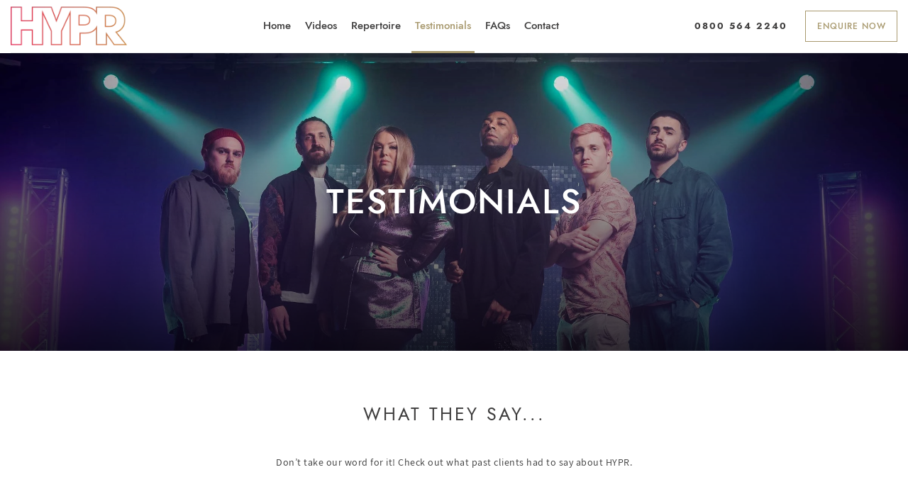

--- FILE ---
content_type: text/html; charset=UTF-8
request_url: https://www.hypr-band.co.uk/testimonials
body_size: 6919
content:
<!DOCTYPE html>
<html lang="en"><head>
    <!-- Required meta tags -->
    <meta charset="utf-8">
    <meta name="viewport" content="width=device-width, initial-scale=1">
   	
    <title>HYPR | Testimonials</title>
    <meta name="description" content="Read testimonials for leading wedding & function band, One Big Reunion. Call us to book on 0800 564 2240." />
	    
    <link rel="shortcut icon" href="https://www.hypr-band.co.uk/images/header/icon_1700817014.webp" type="image/x-icon" />
        <link rel="apple-touch-icon" href="https://www.hypr-band.co.uk/images/header/icon_1700817019.webp">
	     
    <link rel="canonical" href="https://www.hypr-band.co.uk/testimonials">
    <link rel="next" href="https://www.hypr-band.co.uk/testimonials/2">    
    <meta property="site_path" content="https://www.hypr-band.co.uk/">
    <meta property="og:site_name" content="Tailored Artist">
    <meta property="og:title" content="HYPR | Testimonials">
    <meta property="og:description" content="Read testimonials for leading wedding & function band, One Big Reunion. Call us to book on 0800 564 2240.">
    <meta property="og:url" content="https://www.hypr-band.co.uk/testimonials">
    <meta property="og:image" content="https://www.hypr-band.co.uk/images/header/ogImage_1700135040.webp">
    <meta property="og:type" content="website">
    
    <meta name="twitter:card" content="summary" />
    <meta name="twitter:site" content="@TailoredEnts" />
    <meta name="twitter:title" content="HYPR | Testimonials" />
    <meta name="twitter:description" content="Read testimonials for leading wedding & function band, One Big Reunion. Call us to book on 0800 564 2240." />
    <meta name="twitter:image" content="https://www.hypr-band.co.uk/images/header/icon_1700817024.webp" />


    <link rel="preload" href="https://www.hypr-band.co.uk/assets/fonts/Jost-Medium.woff2" as="font" type="font/woff2" crossorigin>
        <link rel="preload" href="https://www.hypr-band.co.uk/assets/fonts/Jost-Regular.woff2" as="font" type="font/woff2" crossorigin>
        
    <link rel="preload" as="image" href="https://www.hypr-band.co.uk/images/banners/hypr-04_1700225760.webp" fetchpriority="high">
    <!-- Google tag (gtag.js) -->
<script async src="https://www.googletagmanager.com/gtag/js?id=G-K6Q4NZR2H1"></script>
<script>
  window.dataLayer = window.dataLayer || [];
  function gtag(){dataLayer.push(arguments);}
  gtag('js', new Date());

  gtag('config', 'G-K6Q4NZR2H1');
</script>    
    <link rel="stylesheet" href="https://www.hypr-band.co.uk/assets/css/bootstrap.css?r=31032025">
    <link rel="stylesheet" href="https://www.hypr-band.co.uk/assets/css/all.css?r=31032025" media="print" onload="this.media='all'">
    
    
    <link rel="stylesheet" href="https://www.hypr-band.co.uk/assets/css/style.css?r=20250812">
    <script>var BASE_URL = 'https://www.hypr-band.co.uk'; </script>
</head>
<body>

<script type="application/ld+json">
           {
            "@context": "https://schema.org",
            "@graph": [{"@type":"Review","author":{"@type":"Person","name":"Tim"},"datePublished":"2025-09-08 11:11:20","reviewBody":"They smashed it! Absolutely fantastic. A great bunch of people too. Superb sound, amazing singers. We want to come up with another event and book them again! Xx","reviewRating":{"@type":"Rating","ratingValue":"5","bestRating":"5"},"itemReviewed":{"@type":"MusicGroup","name":"HYPR"}},{"@type":"Review","author":{"@type":"Person","name":"Josh & Fiona"},"datePublished":"2025-08-12 15:25:30","reviewBody":"You performed and my daughters wedding at Knepp Castle on Saturday and you were absolutely amazing; you made the day! Thank you all so much!!","reviewRating":{"@type":"Rating","ratingValue":"5","bestRating":"5"},"itemReviewed":{"@type":"MusicGroup","name":"HYPR"}},{"@type":"Review","author":{"@type":"Person","name":"Josh & Fiona"},"datePublished":"2025-08-12 15:25:00","reviewBody":"If we could give 100 stars we would because you were without a doubt the best decision we made for our Wedding Day! The most energetic engaging band we have ever seen\/heard (and we\u2019ve been to a lot of music events!) 2 days later and we are still getting messages from our guests saying how incredible you were. You got people dancing who usually hide from the dance floor. The atmosphere was electric and we are still buzzing! We didn\u2019t know a band could have such a huge impact on a Wedding and we will forever be grateful to you all for the memory you created for not just us but all of our family and friends. Thank you HYPR & we will see you again very soon!","reviewRating":{"@type":"Rating","ratingValue":"5","bestRating":"5"},"itemReviewed":{"@type":"MusicGroup","name":"HYPR"}},{"@type":"Review","author":{"@type":"Person","name":"John & Emilie"},"datePublished":"2025-08-12 15:22:57","reviewBody":"HYPR were absolutely superb! The band and singers are amazing talented and their performance was just brilliant from beginning to end! Our guests were on the dance floor all night and the band completely made our night! The whole booking experience was seamless and to top it off, the band was such a nice group of people to help celebrate our anniversary. Highly recommended and would be happy if you want to publish a testimonial.","reviewRating":{"@type":"Rating","ratingValue":"5","bestRating":"5"},"itemReviewed":{"@type":"MusicGroup","name":"HYPR"}},{"@type":"Review","author":{"@type":"Person","name":"Sarah & Ben"},"datePublished":"2025-07-11 08:56:13","reviewBody":"HYPR were amazing at our wedding! They were the talk of the day! Fabulous musicians and singers. They really kept the dance floor moving with some fantastic song choices. Our guests and we loved it that they were so interactive on the dance floor too. We were so thrilled that we had booked them. Couldn't rate them highly enough. AMAZING!!!!!!","reviewRating":{"@type":"Rating","ratingValue":"5","bestRating":"5"},"itemReviewed":{"@type":"MusicGroup","name":"HYPR"}},{"@type":"Review","author":{"@type":"Person","name":"Simon & Harriet"},"datePublished":"2025-06-19 10:17:22","reviewBody":"The band were amazing and we had the best time! Thank you!","reviewRating":{"@type":"Rating","ratingValue":"5","bestRating":"5"},"itemReviewed":{"@type":"MusicGroup","name":"HYPR"}},{"@type":"Review","author":{"@type":"Person","name":"Nichola"},"datePublished":"2025-05-21 08:10:45","reviewBody":"HYPR were amazing! The dance floor was full all night and they interacted with the crowd brilliantly. We requested an early set up and the band were finished by the specified time. We did run over during our awards section and the band accommodated us by completing a 90 mins set rather than the two 45 mins. Thank you again and we would highly recommend HYPR.","reviewRating":{"@type":"Rating","ratingValue":"5","bestRating":"5"},"itemReviewed":{"@type":"MusicGroup","name":"HYPR"}},{"@type":"Review","author":{"@type":"Person","name":"Will & Grainne"},"datePublished":"2025-05-16 12:31:36","reviewBody":"They were absolutely incredible from start to finish!  HYPR! THANK YOU!! You were absolutely phenomenal! You had the whole party dancing from start to end. Your set-list, singing, playing and rapping were perfection and your energy was next level; All.Night.Long! Not only are you a seriously talented bunch but you are the loveliest people. We had high expectations but you went above and beyond for my 40th! So thank you for making my night the mega party it was! Our mates are still talking about you and we would hire you again in a heartbeat! Thanks a million Chloe for helping us book HYPR!","reviewRating":{"@type":"Rating","ratingValue":"5","bestRating":"5"},"itemReviewed":{"@type":"MusicGroup","name":"HYPR"}},{"@type":"Review","author":{"@type":"Person","name":"Georgina"},"datePublished":"2025-01-15 09:25:18","reviewBody":"I just wanted to feedback on the band from Saturday. I literally could not be HAPPIER! They were so, so incredible, friendly, charismatic, fun and amazing musicians. Every one of our guests commented on how fab they were and how fun it was. A couple of my mates became a bit obsessed with the drummer and thought he was very cool! Their set list was perfect and I'm just over the moon. Please can you pass on a huge thank you and also, from me, just loved Leonie, what a special human!","reviewRating":{"@type":"Rating","ratingValue":"5","bestRating":"5"},"itemReviewed":{"@type":"MusicGroup","name":"HYPR"}},{"@type":"Review","author":{"@type":"Person","name":"Alayna"},"datePublished":"2024-12-13 16:52:46","reviewBody":"The group is a bunch of superstars and really appreciate everyone dressing up and rocking the whole room. Received a lot of great feedback regarding the band and truly was a highlight of the night. HYPR was absolutely amazing and the guests loved them so much. Truly appreciate it! Unfortunately, I don't have any videos as I was running around making sure everything was fine but just wanted to let you know the guests absolutely loved them. Also, please let them know I appreciate them dressing up for the event as I know they usually don't and it is greatly appreciated.","reviewRating":{"@type":"Rating","ratingValue":"5","bestRating":"5"},"itemReviewed":{"@type":"MusicGroup","name":"HYPR"}}]
           }
         </script>
<script type="application/ld+json">{"@context":"https:\/\/schema.org\/","@type":"BreadcrumbList","itemListElement":[{"@type":"ListItem","position":1,"name":"Home","item":"https:\/\/www.hypr-band.co.uk\/"},{"@type":"ListItem","position":2,"name":"Testimonials","item":"https:\/\/www.hypr-band.co.uk\/testimonials"}]}</script>
    <!-- header   -->
    <header class="hdr_sec" id="header_id">
     	<div class="hdr_container">
            <nav class="navbar navbar-expand-lg navbar-light">
               <a class="navbar-brand" href="https://www.hypr-band.co.uk" title="Go to Homepage">
                  <img src="https://www.hypr-band.co.uk/images/homepage/hypr-logo_1700816862.webp" alt="">
               </a>
               
               
<button class="navbar-toggler" type="button" data-toggle="collapse" 
	data-target="#navbarSupportedContent" aria-controls="navbarSupportedContent" aria-expanded="false" aria-label="Toggle navigation">
    <span></span>
    <span></span>
    <span></span>
</button>

<div class="collapse navbar-collapse" id="navbarSupportedContent">
  <ul class="navbar-nav m-auto">
     
          	<li >
        	<a href="https://www.hypr-band.co.uk">Home</a>
        </li>
          
          	<li >
        	<a href="https://www.hypr-band.co.uk/videos">Videos</a>
        </li>
          
          	<li >
        	<a href="https://www.hypr-band.co.uk/repertoire">Repertoire</a>
        </li>
          
          	<li class="current-menu-item">
        	<a href="https://www.hypr-band.co.uk/testimonials">Testimonials</a>
        </li>
     
          
          
          
          	<li >
        	<a href="https://www.hypr-band.co.uk/faqs">FAQs</a>
        </li>
         
          	<li >
        	<a href="https://www.hypr-band.co.uk/contact">Contact</a>
        </li>
       </ul>
</div>               
               <div class="phone-number ul_style">
                  <ul>
                     <li class="phone">
                        <a href="tel:08005642240" title="Contact on 08005642240">
                           <span>0800 564 2240</span>
                           <span>
                              <svg xmlns="http://www.w3.org/2000/svg" viewBox="0 0 512 512">
                              <path d="M497.39 361.8l-112-48a24 24 0 0 0-28 6.9l-49.6 
                                 60.6A370.66 370.66 0 0 1 130.6 204.11l60.6-49.6a23.94 23.94 
                                 0 0 0 6.9-28l-48-112A24.16 24.16 0 0 0 122.6.61l-104 
                                 24A24 24 0 0 0 0 48c0 256.5 207.9 464 464 464a24 
                                 24 0 0 0 23.4-18.6l24-104a24.29 24.29 0 0 
                                 0-14.01-27.6z" fill="currentColor"/>
                              </svg>
                           </span>
                        </a>
                     </li>
                     <li>
                        <a href="#url" class="btn mbl-vw make-contact-enquiry" title="Enquire Now">
                           <svg xmlns="http://www.w3.org/2000/svg" viewBox="0 0 512 512">
                           <path d="M502.3 190.8c3.9-3.1 9.7-.2 9.7 4.7V400c0 26.5-21.5 48-48 48H48c-26.5 
                              0-48-21.5-48-48V195.6c0-5 5.7-7.8 9.7-4.7 22.4 17.4 52.1 39.5 154.1 113.6 
                              21.1 15.4 56.7 47.8 92.2 47.6 35.7.3 72-32.8 92.3-47.6 102-74.1 131.6-96.3 
                              154-113.7zM256 320c23.2.4 56.6-29.2 73.4-41.4 132.7-96.3 142.8-104.7 
                              173.4-128.7 5.8-4.5 9.2-11.5 9.2-18.9v-19c0-26.5-21.5-48-48-48H48C21.5 
                              64 0 85.5 0 112v19c0 7.4 3.4 14.3 9.2 18.9 30.6 23.9 40.7 32.4 173.4 
                              128.7 16.8 12.2 50.2 41.8 73.4 41.4z" fill="currentColor"/>
                           </svg>

                        </a>
                        <a href="#url" class="btn desk-vw make-contact-enquiry">Enquire Now</a>
                     </li>
                  </ul>
               </div>
            </nav>
     	</div>
	</header>  
	<!-- end header   -->
	
    <div class="full-body">
<section class="banner inner_banner" style="background-image: url(https://www.hypr-band.co.uk/images/banners/hypr-04_1700225760.webp);background-size: cover;background-position:center;">
    <div class="container">
       <div class="bnr_content text-center">
          <h1>Testimonials</h1>
       </div>
    </div>
</section>

<section class="common-gap">
	<div class="container inner_container">
       	
		<div class="hdr text-center">
<h2>WHAT THEY SAY...</h2>
<p>Don&rsquo;t take our word for it! Check out what past clients had to say about HYPR.</p>
</div>
<div class="test_top text-center">
<div class="test_row row">
<div class="col-md-6 test_col ul_style">
<p>CLIENTS INCLUDE</p>
<ul>
<li>Hollywood A-Listers</li>
<li>International Sports Stars</li>
<li>BBC</li>
<li>Facebook</li>
<li>Google</li>
<li>F1</li>
</ul>
</div>
<div class="col-md-6 test_col ul_style">
<p>VENUES INCLUDE</p>
<ul>
<li>Wembley Stadium</li>
<li>Grosvenor House</li>
<li>The Gherkin</li>
<li>Battersea Evolution</li>
<li>Abbey Road Studios</li>
<li>Isle of Wight Festival</li>
</ul>
</div>
</div>
</div>       	
       	<div class="hdr_btn text-center">
            <a href="#" class="btn make-contact-enquiry">Enquire Now</a>
        </div>
       
       	<div class="test_outr">
        	                    <div class="test_inner">
                       	<div class="strr ul_style">
                          <ul>
						  	<li><img src="https://www.hypr-band.co.uk/assets/images/icon-star.svg" alt="" loading="lazy"></li><li><img src="https://www.hypr-band.co.uk/assets/images/icon-star.svg" alt="" loading="lazy"></li><li><img src="https://www.hypr-band.co.uk/assets/images/icon-star.svg" alt="" loading="lazy"></li><li><img src="https://www.hypr-band.co.uk/assets/images/icon-star.svg" alt="" loading="lazy"></li><li><img src="https://www.hypr-band.co.uk/assets/images/icon-star.svg" alt="" loading="lazy"></li>                           </ul>
                       	</div>
                        
                       	<p>“They smashed it! Absolutely fantastic. A great bunch of people too. Superb sound, amazing singers. We want to come up with another event and book them again! Xx”</p>
                       	<h4>Tim - Wedding, Knepp Castle Estate, West Grinstead</h4>
                    </div>
                    
					                    <div class="test_inner">
                       	<div class="strr ul_style">
                          <ul>
						  	<li><img src="https://www.hypr-band.co.uk/assets/images/icon-star.svg" alt="" loading="lazy"></li><li><img src="https://www.hypr-band.co.uk/assets/images/icon-star.svg" alt="" loading="lazy"></li><li><img src="https://www.hypr-band.co.uk/assets/images/icon-star.svg" alt="" loading="lazy"></li><li><img src="https://www.hypr-band.co.uk/assets/images/icon-star.svg" alt="" loading="lazy"></li><li><img src="https://www.hypr-band.co.uk/assets/images/icon-star.svg" alt="" loading="lazy"></li>                           </ul>
                       	</div>
                        
                       	<p>“You performed and my daughters wedding at Knepp Castle on Saturday and you were absolutely amazing; you made the day! Thank you all so much!!”</p>
                       	<h4>Josh & Fiona - Wedding, Knepp Castle Estate, West Grinstead, West Sussex</h4>
                    </div>
                    
					                    <div class="test_inner">
                       	<div class="strr ul_style">
                          <ul>
						  	<li><img src="https://www.hypr-band.co.uk/assets/images/icon-star.svg" alt="" loading="lazy"></li><li><img src="https://www.hypr-band.co.uk/assets/images/icon-star.svg" alt="" loading="lazy"></li><li><img src="https://www.hypr-band.co.uk/assets/images/icon-star.svg" alt="" loading="lazy"></li><li><img src="https://www.hypr-band.co.uk/assets/images/icon-star.svg" alt="" loading="lazy"></li><li><img src="https://www.hypr-band.co.uk/assets/images/icon-star.svg" alt="" loading="lazy"></li>                           </ul>
                       	</div>
                        
                       	<p>“If we could give 100 stars we would because you were without a doubt the best decision we made for our Wedding Day! The most energetic engaging band we have ever seen/heard (and we’ve been to a lot of music events!) 2 days later and we are still getting messages from our guests saying how incredible you were. You got people dancing who usually hide from the dance floor. The atmosphere was electric and we are still buzzing! We didn’t know a band could have such a huge impact on a Wedding and we will forever be grateful to you all for the memory you created for not just us but all of our family and friends. Thank you HYPR & we will see you again very soon!”</p>
                       	<h4>Josh & Fiona - Wedding, Knepp Castle Estate, West Grinstead, West Sussex</h4>
                    </div>
                    
					                    <div class="test_inner">
                       	<div class="strr ul_style">
                          <ul>
						  	<li><img src="https://www.hypr-band.co.uk/assets/images/icon-star.svg" alt="" loading="lazy"></li><li><img src="https://www.hypr-band.co.uk/assets/images/icon-star.svg" alt="" loading="lazy"></li><li><img src="https://www.hypr-band.co.uk/assets/images/icon-star.svg" alt="" loading="lazy"></li><li><img src="https://www.hypr-band.co.uk/assets/images/icon-star.svg" alt="" loading="lazy"></li><li><img src="https://www.hypr-band.co.uk/assets/images/icon-star.svg" alt="" loading="lazy"></li>                           </ul>
                       	</div>
                        
                       	<p>“HYPR were absolutely superb! The band and singers are amazing talented and their performance was just brilliant from beginning to end! Our guests were on the dance floor all night and the band completely made our night! The whole booking experience was seamless and to top it off, the band was such a nice group of people to help celebrate our anniversary. Highly recommended and would be happy if you want to publish a testimonial.”</p>
                       	<h4>John & Emilie - Anniversary Party, Tottington Manor Hotel & Restaurant, Henfield, West Sussex</h4>
                    </div>
                    
					                    <div class="test_inner">
                       	<div class="strr ul_style">
                          <ul>
						  	<li><img src="https://www.hypr-band.co.uk/assets/images/icon-star.svg" alt="" loading="lazy"></li><li><img src="https://www.hypr-band.co.uk/assets/images/icon-star.svg" alt="" loading="lazy"></li><li><img src="https://www.hypr-band.co.uk/assets/images/icon-star.svg" alt="" loading="lazy"></li><li><img src="https://www.hypr-band.co.uk/assets/images/icon-star.svg" alt="" loading="lazy"></li><li><img src="https://www.hypr-band.co.uk/assets/images/icon-star.svg" alt="" loading="lazy"></li>                           </ul>
                       	</div>
                        
                       	<p>“HYPR were amazing at our wedding! They were the talk of the day! Fabulous musicians and singers. They really kept the dance floor moving with some fantastic song choices. Our guests and we loved it that they were so interactive on the dance floor too. We were so thrilled that we had booked them. Couldn't rate them highly enough. AMAZING!!!!!!”</p>
                       	<h4>Sarah & Ben - Wedding, Upwaltham Barns, West Sussex</h4>
                    </div>
                    
					                    <div class="test_inner">
                       	<div class="strr ul_style">
                          <ul>
						  	<li><img src="https://www.hypr-band.co.uk/assets/images/icon-star.svg" alt="" loading="lazy"></li><li><img src="https://www.hypr-band.co.uk/assets/images/icon-star.svg" alt="" loading="lazy"></li><li><img src="https://www.hypr-band.co.uk/assets/images/icon-star.svg" alt="" loading="lazy"></li><li><img src="https://www.hypr-band.co.uk/assets/images/icon-star.svg" alt="" loading="lazy"></li><li><img src="https://www.hypr-band.co.uk/assets/images/icon-star.svg" alt="" loading="lazy"></li>                           </ul>
                       	</div>
                        
                       	<p>“The band were amazing and we had the best time! Thank you!”</p>
                       	<h4>Simon & Harriet - Wedding, Ktima48, Greece</h4>
                    </div>
                    
					                    <div class="test_inner">
                       	<div class="strr ul_style">
                          <ul>
						  	<li><img src="https://www.hypr-band.co.uk/assets/images/icon-star.svg" alt="" loading="lazy"></li><li><img src="https://www.hypr-band.co.uk/assets/images/icon-star.svg" alt="" loading="lazy"></li><li><img src="https://www.hypr-band.co.uk/assets/images/icon-star.svg" alt="" loading="lazy"></li><li><img src="https://www.hypr-band.co.uk/assets/images/icon-star.svg" alt="" loading="lazy"></li><li><img src="https://www.hypr-band.co.uk/assets/images/icon-star.svg" alt="" loading="lazy"></li>                           </ul>
                       	</div>
                        
                       	<p>“HYPR were amazing! The dance floor was full all night and they interacted with the crowd brilliantly. We requested an early set up and the band were finished by the specified time. We did run over during our awards section and the band accommodated us by completing a 90 mins set rather than the two 45 mins. Thank you again and we would highly recommend HYPR.”</p>
                       	<h4>Nichola - Corporate Event, Old Thorns Golf & Country Club, Hampshire</h4>
                    </div>
                    
					                    <div class="test_inner">
                       	<div class="strr ul_style">
                          <ul>
						  	<li><img src="https://www.hypr-band.co.uk/assets/images/icon-star.svg" alt="" loading="lazy"></li><li><img src="https://www.hypr-band.co.uk/assets/images/icon-star.svg" alt="" loading="lazy"></li><li><img src="https://www.hypr-band.co.uk/assets/images/icon-star.svg" alt="" loading="lazy"></li><li><img src="https://www.hypr-band.co.uk/assets/images/icon-star.svg" alt="" loading="lazy"></li><li><img src="https://www.hypr-band.co.uk/assets/images/icon-star.svg" alt="" loading="lazy"></li>                           </ul>
                       	</div>
                        
                       	<p>“They were absolutely incredible from start to finish!  HYPR! THANK YOU!! You were absolutely phenomenal! You had the whole party dancing from start to end. Your set-list, singing, playing and rapping were perfection and your energy was next level; All.Night.Long! Not only are you a seriously talented bunch but you are the loveliest people. We had high expectations but you went above and beyond for my 40th! So thank you for making my night the mega party it was! Our mates are still talking about you and we would hire you again in a heartbeat! Thanks a million Chloe for helping us book HYPR!”</p>
                       	<h4>Will & Grainne - Birthday Party, The Farnham Pottery, Farnham</h4>
                    </div>
                    
					                    <div class="test_inner">
                       	<div class="strr ul_style">
                          <ul>
						  	<li><img src="https://www.hypr-band.co.uk/assets/images/icon-star.svg" alt="" loading="lazy"></li><li><img src="https://www.hypr-band.co.uk/assets/images/icon-star.svg" alt="" loading="lazy"></li><li><img src="https://www.hypr-band.co.uk/assets/images/icon-star.svg" alt="" loading="lazy"></li><li><img src="https://www.hypr-band.co.uk/assets/images/icon-star.svg" alt="" loading="lazy"></li><li><img src="https://www.hypr-band.co.uk/assets/images/icon-star.svg" alt="" loading="lazy"></li>                           </ul>
                       	</div>
                        
                       	<p>“I just wanted to feedback on the band from Saturday. I literally could not be HAPPIER! They were so, so incredible, friendly, charismatic, fun and amazing musicians. Every one of our guests commented on how fab they were and how fun it was. A couple of my mates became a bit obsessed with the drummer and thought he was very cool! Their set list was perfect and I'm just over the moon. Please can you pass on a huge thank you and also, from me, just loved Leonie, what a special human!”</p>
                       	<h4>Georgina - 40th Birthday Party, Kindred, London</h4>
                    </div>
                    
					                    <div class="test_inner">
                       	<div class="strr ul_style">
                          <ul>
						  	<li><img src="https://www.hypr-band.co.uk/assets/images/icon-star.svg" alt="" loading="lazy"></li><li><img src="https://www.hypr-band.co.uk/assets/images/icon-star.svg" alt="" loading="lazy"></li><li><img src="https://www.hypr-band.co.uk/assets/images/icon-star.svg" alt="" loading="lazy"></li><li><img src="https://www.hypr-band.co.uk/assets/images/icon-star.svg" alt="" loading="lazy"></li><li><img src="https://www.hypr-band.co.uk/assets/images/icon-star.svg" alt="" loading="lazy"></li>                           </ul>
                       	</div>
                        
                       	<p>“The group is a bunch of superstars and really appreciate everyone dressing up and rocking the whole room. Received a lot of great feedback regarding the band and truly was a highlight of the night. HYPR was absolutely amazing and the guests loved them so much. Truly appreciate it! Unfortunately, I don't have any videos as I was running around making sure everything was fine but just wanted to let you know the guests absolutely loved them. Also, please let them know I appreciate them dressing up for the event as I know they usually don't and it is greatly appreciated.”</p>
                       	<h4>Alayna - Corporate Party, Raffles London at The OWO, London</h4>
                    </div>
                    
							</div>
        
        <div class="col-md-12 text-center mt-5">
	        <div class="pagination-links"><a class="active">1</a><a href="https://www.hypr-band.co.uk/testimonials/2">2</a><a href="https://www.hypr-band.co.uk/testimonials/2">&gt;</a></div>        </div>
        
	</div>
</section>

    <!-- START : Testimonial section -->
    <section class="star-section lazy-bg" data-bg="https://www.hypr-band.co.uk/assets/images/str_sec.jpg">
      <div class="container">
        <div class="star text-center ul_style">
          <ul>
          <li><img src="https://www.hypr-band.co.uk/assets/images/icon-star.svg" alt="" loading="lazy"></li><li><img src="https://www.hypr-band.co.uk/assets/images/icon-star.svg" alt="" loading="lazy"></li><li><img src="https://www.hypr-band.co.uk/assets/images/icon-star.svg" alt="" loading="lazy"></li><li><img src="https://www.hypr-band.co.uk/assets/images/icon-star.svg" alt="" loading="lazy"></li><li><img src="https://www.hypr-band.co.uk/assets/images/icon-star.svg" alt="" loading="lazy"></li>          </ul>
          <h2> “I cannot thank HYPR enough - they were so energetic and engaging with our guests and managed to get everyone dancing. HYPR were the biggest talking point after the wedding. So many of our guests were impressed. Cannot thank you guys enough - you were AMAZING!! Full of energy and you got all of our guests involved on the dance floor!” </h2>
          <p> Sarah & Kierna </p>
        </div>
      </div>
    </section>
    <!-- END : Testimonial section -->
    
<div class="footer-logo testimonials">
      <div class="footer-logo-container ul_style">
         <ul>
         <li><img src="https://www.hypr-band.co.uk/assets/images/footer-logo-f1.webp" alt="Tailored Entertainment has worked with F1" loading="lazy"></li>
         <li><img src="https://www.hypr-band.co.uk/assets/images/footer-logo-bbc.webp" alt="Tailored Entertainment has worked with BBC" loading="lazy"></li>
         <li><img src="https://www.hypr-band.co.uk/assets/images/footer-logo-uk-parliament.webp" alt="Tailored Entertainment has worked with UK Parliament" loading="lazy"></li>
         <li><img src="https://www.hypr-band.co.uk/assets/images/footer-logo-virgin-atlantic.webp" alt="Tailored Entertainment has worked with Virgin Atlantic" loading="lazy"></li>
         <li><img src="https://www.hypr-band.co.uk/assets/images/footer-logo-itv.webp" alt="Tailored Entertainment has worked with ITV" loading="lazy"></li>
         <li><img src="https://www.hypr-band.co.uk/assets/images/footer-logo-facebook.webp" alt="Tailored Entertainment has worked with Facebook" loading="lazy"></li>
         <li><img src="https://www.hypr-band.co.uk/assets/images/footer-logo-vodafone.webp" alt="Tailored Entertainment has worked with Vodafone" loading="lazy">
         </li>
         <li><img src="https://www.hypr-band.co.uk/assets/images/footer-logo-amazon.webp" alt="Tailored Entertainment has worked with Amazon" loading="lazy"></li>
         <li><img src="https://www.hypr-band.co.uk/assets/images/footer-logo-premier-league.webp" alt="Tailored Entertainment has worked with Premier League" loading="lazy"></li>
         <li><img src="https://www.hypr-band.co.uk/assets/images/footer-logo-jp-morgan.webp" alt="Tailored Entertainment has worked with JP Morgan" loading="lazy"></li>
         <li><img src="https://www.hypr-band.co.uk/assets/images/footer-logo-royal-navy.webp" alt="Tailored Entertainment has worked with Royal Navy" loading="lazy">
         </li>
         <li><img src="https://www.hypr-band.co.uk/assets/images/footer-logo-google.webp" alt="Tailored Entertainment has worked with Google" loading="lazy"></li>
         </ul>
      </div>
   </div>  
  <footer class="common-gap">
      <div class="container">
                  
         <div class="ftr_down">
            <h3><a href="https://www.tailored-entertainment.com/terms-and-conditions/hypr" target="_blank" rel="nofollow noopener">Terms & Conditions</a></h3>
            <p>Copyright &copy; 2025 all rights reserved. Website by <a href="https://www.spindriftmedia.com/" title="Motorsport Web &amp; Graphic Design" rel="noopener" target="_blank">Spindrift</a></p>
         </div>
      </div>
  </footer>
  
  </div>

<!-- START enquiry form modal -->
<div class="form-section" style="display:none;" id="enquiry-form">
	<h3 class="text-center">Make Enquiry</h3>
	<p class="text-center">Fill out the form below and one of our expert team will be in touch!</p>
	
    <div class="frm_inn_ev">
	   
<form action="https://www.hypr-band.co.uk/contact-us" method="post" class="contact-form" id="contact_make_enquiry" data-sitekey="6LdFyUchAAAAAG47POJ1NsOnZfXEBuPnr1ZaTBWZ">
    <div class="contact-error"></div>
    <div class="row">
        <div class="col-lg-6">
          	<div class="form-input">
            	<input name="first_name" id="contact_first_name" class="inputText" type="text" placeholder=" " required>
                <label for="contact_first_name" class="floating-label">First name*</label>
          	</div>
        </div>
        
        <div class="col-lg-6">
          	<div class="form-input">
            	<input type="text" name="last_name" id="contact_last_name" class="inputText" placeholder=" "  required>
                <label for="contact_last_name" class="floating-label">Last name*</label>
          	</div>
        </div>
  		
        <div class="col-lg-12">
          	<div class="form-input">
            	<input type="email" name="email" id="contact_email" placeholder=" " class="inputText" required >
                <label for="contact_email" class="floating-label">Email*</label>
          	</div>
        </div>
  		
        <div class="col-lg-12">
          	<div class="form-input">
            	<input type="tel" name="telephone" id="contact_telephone" placeholder=" " value="" class="inputText">
                <label for="contact_telephone" class="floating-label">Telephone</label>
          	</div>
        </div>
  		
        <div class="col-lg-12">
          	<div class="form-input">
            	<textarea placeholder=" " name="message" id="contact_message" class="inputText"></textarea>
                <label for="contact_message" class="floating-label textarea-label">Event Details - please include the date and location if known...</label>
          	</div>
        </div>
  		
        <div class="col-lg-12">
            <div class="form-input text-center mb-0">
           		<input type="submit" value="Send Enquiry" class="submitBtn" />
          	</div>
        </div>
    </div>
    <input type="hidden" name="g-recaptcha-response" >
    <input type="hidden" name="url" value="" >
    <input type="hidden" name="from_url" value="https://www.hypr-band.co.uk/testimonials" >
    <input type='hidden' id="zc_gad" name="zc_gad" value=""/>
</form>    </div>
      
</div>
<!-- END enquiry form modal -->

<!-- Jquery-->
<script src="https://www.hypr-band.co.uk/assets/js/jquery-bootstrap.min.js" defer></script>
<script src="https://www.hypr-band.co.uk/assets/js/fancybox-validate.min.js" defer></script>


<script src="https://www.hypr-band.co.uk/assets/js/common.min.js?r=20250820" defer></script>
<script type="text/javascript">function getValue(e,r){var t="";if("q"==e){var i=document.referrer;void 0!=i&&(t=i.split("?")[1])}else try{t=window.top.location.search.substring(1)}catch(n){t=""}var a=e+"=",l="";return void 0!=t&&t.length>0&&-1!=(begin=t.indexOf(a))&&(begin+=a.length,-1==(end=t.indexOf("&",begin))&&(end=t.length),l=t.substring(begin,end)),(void 0==l||""==l)&&(l=g_c(GAd.indexValueArr[r])),void 0!=l&&(l=l.replace(/\+/g," ")),l}function GAd(){}function g_c(e){for(var r=document.cookie.split("; "),t=r.length,i=0;i<t;i++){var n=r[i].split("=");if(n[0]===e&&n[1])return unescape(n[1])}}function IFrameSupport(){var e;e=document.getElementsByTagName("iframe");for(var r=0;r<e.length;++r)if(e[r].src.indexOf("WebFormServeServlet")>0){var t=g_c(GAd.indexValueArr[0]),i=e[r].src;i=i+"&gclid="+t,e[r].src=i}}GAd.prop=GAd.prop||[],GAd.indexValueArr=["gclid"],GAd.prototype.initialize=function(){GAd.prop.push([GAd.indexValueArr[0],getValue(GAd.indexValueArr[0],0)]);for(var e=0;e<GAd.prop.length;e++)this.s_c(e);this.s_Hid()},GAd.prototype.s_Hid=function(){for(var e=!1,r=document.forms,t=0;t<r.length;t++)for(var i=r[t],n=0;n<i.length;n++)if("zc_gad"==i.elements[n].name){var a=g_c(GAd.indexValueArr[0]),l=document.getElementsByName("zc_gad");if(l)for(var d=0;d<l.length;d++)l[d].value=a,e=!0}if(r&&0==r.length){var l=document.getElementsByName("zc_gad");if(l&&l.length>0)for(var a=g_c(GAd.indexValueArr[0]),d=0;d<l.length;d++)l[d].value=a,e=!0}if(!e){var o=document.getElementsByName("zcga");if(o&&1==o.length){var g=o[0].getAttribute("zcga_element_name");if(g){var l=document.getElementsByName(g);if(l&&l.length>0)for(var a=g_c(GAd.indexValueArr[0]),d=0;d<l.length;d++)l[d].value=a,e=!0}}}},GAd.prototype.s_c=function(e,r,t,i){value=GAd.prop[e];var n=GAd.indexValueArr[e]+"="+escape(value[1]),a=new Date;a.setDate(a.getDate()+30),n+="; expires="+a.toGMTString(),n+="; path=/",t&&(n+="; domain="+escape(t)),i&&(n+="; secure"),document.cookie=n},new GAd().initialize(),IFrameSupport();</script>
</body>
</html>

--- FILE ---
content_type: text/css
request_url: https://www.hypr-band.co.uk/assets/css/style.css?r=20250812
body_size: 9832
content:

 @font-face {
	font-family: 'Jost Md BT';
	src: url('../fonts/Jost-Medium.woff2') format('woff2');
	font-weight: 500;
	font-style: normal;
	font-display:swap;
  }
  @font-face {
	font-family: 'Jost Md BT';
	src: url('../fonts/Jost-Bold.woff2') format('woff2');
	font-weight: bold;
	font-style: normal;
	font-display: swap;
  }
  @font-face {
	font-family: 'Jost Std';
	src: url('../fonts/Jost-Regular.woff2') format('woff2');
	font-weight: 500;
	font-style: normal;
	font-display: swap;
  }
  @font-face {
	font-family: 'Jost Std';
	src: url('../fonts/Jost-ExtraBold.woff2');
	font-weight: 900;
	font-style: normal;
	font-display: swap;
  }
  @font-face {
	font-family: 'Jost Std';
	src: url('../fonts/Jost-Light.woff2') format('woff2');
	font-weight: 300;
	font-style: normal;
	font-display: swap;
  }
      
  @font-face {
	font-family: 'Assistant';
	src: url('../fonts/Assistant-Bold.eot');
	src: url('../fonts/Assistant-Bold.eot?#iefix') format('embedded-opentype'), url('../fonts/Assistant-Bold.woff2') format('woff2'), url('../fonts/Assistant-Bold.woff') format('woff'), url('../fonts/Assistant-Bold.ttf') format('truetype'), url('../fonts/Assistant-Bold.svg#Assistant-Bold') format('svg');
	font-weight: bold;
	font-style: normal;
	font-display: swap;
  }
  
  @font-face {
	font-family: 'Assistant';
	src: url('../fonts/Assistant-SemiBold.eot');
	src: url('../fonts/Assistant-SemiBold.eot?#iefix') format('embedded-opentype'), url('../fonts/Assistant-SemiBold.woff2') format('woff2'), url('../fonts/Assistant-SemiBold.woff') format('woff'), url('../fonts/Assistant-SemiBold.ttf') format('truetype'), url('../fonts/Assistant-SemiBold.svg#Assistant-SemiBold') format('svg');
	font-weight: 600;
	font-style: normal;
	font-display: swap;
  }
  
  @font-face {
	font-family: 'Assistant';
	src: url('../fonts/Assistant-ExtraBold.eot');
	src: url('../fonts/Assistant-ExtraBold.eot?#iefix') format('embedded-opentype'), url('../fonts/Assistant-ExtraBold.woff2') format('woff2'), url('../fonts/Assistant-ExtraBold.woff') format('woff'), url('../fonts/Assistant-ExtraBold.ttf') format('truetype'), url('../fonts/Assistant-ExtraBold.svg#Assistant-ExtraBold') format('svg');
	font-weight: 800;
	font-style: normal;
	font-display: swap;
  }
  
  @font-face {
	font-family: 'Assistant';
	src: url('../fonts/Assistant-Light.eot');
	src: url('../fonts/Assistant-Light.eot?#iefix') format('embedded-opentype'), url('../fonts/Assistant-Light.woff2') format('woff2'), url('../fonts/Assistant-Light.woff') format('woff'), url('../fonts/Assistant-Light.ttf') format('truetype'), url('../fonts/Assistant-Light.svg#Assistant-Light') format('svg');
	font-weight: 300;
	font-style: normal;
	font-display: swap;
  }
  
  @font-face {
	font-family: 'Assistant';
	src: url('../fonts/Assistant-Regular.eot');
	src: url('../fonts/Assistant-Regular.eot?#iefix') format('embedded-opentype'), url('../fonts/Assistant-Regular.woff2') format('woff2'), url('../fonts/Assistant-Regular.woff') format('woff'), url('../fonts/Assistant-Regular.ttf') format('truetype'), url('../fonts/Assistant-Regular.svg#Assistant-Regular') format('svg');
	font-weight: normal;
	font-style: normal;
	font-display: swap;
  }
  
  @font-face {
	font-family: 'Assistant';
	src: url('../fonts/Assistant-ExtraLight.eot');
	src: url('../fonts/Assistant-ExtraLight.eot?#iefix') format('embedded-opentype'), url('../fonts/../fonts/Assistant-ExtraLight.woff2') format('woff2'), url('../fonts/Assistant-ExtraLight.woff') format('woff'), url('../fonts/Assistant-ExtraLight.ttf') format('truetype'), url('../fonts/Assistant-ExtraLight.svg#Assistant-ExtraLight') format('svg');
	font-weight: 200;
	font-style: normal;
	font-display: swap;
  }

body,
html {
	overflow-x: hidden;
}

body{margin:0;padding:0;-webkit-font-smoothing:antialiased;-moz-osx-font-smoothing:grayscale;width:100%;font-size:14px;line-height:1.8;color:#363636;font-family:Assistant,sans-serif;font-weight:400;font-style:normal;letter-spacing:.5px}
b,strong{font-weight:700}
p{margin:0 0 20px}
p:last-child{margin-bottom:0}
h1,h2,h3,h4,h5,h6{margin:0;padding:0;color:#3e3d3d;margin-bottom:20px;font-family:'Jost Md BT',sans-serif;font-weight:500;letter-spacing:1.5px}
h1:last-child,h2:last-child,h3:last-child,h4:last-child,h5:last-child,h6:last-child{margin-bottom:0}
a{margin:0;padding:0;text-decoration:none!important;outline:none!important;-webkit-transition:all .3s ease-in-out;-o-transition:all .3s ease-in-out;transition:all .3s ease-in-out;color:#3e3d3d}
a:hover{color:#a8996e}
img{max-width:100%}
h1{font-family:'Jost Md BT',sans-serif;font-size:48.61px;line-height:1.1}
h2{font-size:25px;line-height:1.3;letter-spacing:3px}
h3{font-size:23px;line-height:1.2}
h4{font-size:15px;line-height:1.6;margin-bottom:10px}
h5{font-size:14px;line-height:1.8}
h6{font-size:13px;line-height:1.9}
input[type="text"],input[type="email"],input[type="url"],input[type="password"],input[type="search"],input[type="number"],input[type="tel"],input[type="range"],input[type="date"],input[type="month"],input[type="week"],input[type="time"],input[type="datetime"],input[type="datetime-local"],input[type="color"],.form-control{padding:22px 16px;-moz-appearance:none;-webkit-appearance:none;appearance:none;border:1px solid #e2e2e2;border-bottom:2px solid #e2e2e2;border-radius:0;outline:none;-webkit-box-shadow:none;box-shadow:none;width:100%;font-weight:400;font-style:normal;height:61px;font-family:'Jost Std' Assistant;font-weight:bold}
textarea{padding:22px 16px;-moz-appearance:none;-webkit-appearance:none;appearance:none;border:1px solid #e2e2e2;border-bottom:2px solid #e2e2e2;border-radius:0;outline:none;-webkit-box-shadow:none;box-shadow:none;width:100%;font-family:'Assistant';font-weight:400;font-style:normal;height:250px}
select{border:1px solid rgba(255,255,255,0.7);width:100%;padding:0 11px;background:url(../images/arrow_bottom.svg) no-repeat calc(100% - 16px) center transparent;background-size:18px;padding-right:40px;outline:none;-webkit-appearance:none;-moz-appearance:none;-ms-appearance:none;-o-appearance:none;appearance:none}
select::-ms-expand{display:none}
button,input[type="button"],input[type="submit"]{text-align:center;padding:13px 24px;font-size:15px;line-height:1.2;font-weight:400;color:#fff;background:#a8996e;border:1px solid #a8996e;-o-transition:.3s all ease-in-out 0;transition:.3s all ease-in-out 0;-webkit-transition:.3s all ease-in-out 0;-moz-transition:.3s all ease-in-out 0;cursor:pointer;display:inline-block;border-radius:0;-moz-appearance:none;-webkit-appearance:none;appearance:none;outline:none;-webkit-box-shadow:none;box-shadow:none;outline:none;box-shadow:none;font-family:'Jost Md BT';font-weight:500;font-style:normal;text-transform:uppercase;letter-spacing:2px}
input[type="submit"]:hover{border-color:transparent;background-color:#50b848;color:#fff}
::-webkit-input-placeholder{opacity:1;color:#000}
:-ms-input-placeholder{opacity:1;color:#000}
::-moz-placeholder{opacity:1;color:#000}
:-moz-placeholder{opacity:1;color:#000}
.form-group{margin-bottom:28px}
.labeltxt{font-weight:300;margin-bottom:10px}
ol li,ul li,dl li{margin-bottom:10px}
ol li:last-child,ul li:last-child,dl li:last-child{margin-bottom:0}
.alignright{float:right;margin:0 0 20px 20px}
.alignleft{float:left;margin:0 20px 20px 0}
.aligncenter{display:block;margin-left:auto;margin-right:auto;margin-bottom:20px;float:none;clear:both}
.form_input_radio{position:relative;margin:0;padding-left:30px}
.form_input_radio span{margin:0;padding:0}
.form_input_radio input[type="radio"]{visibility:hidden;display:none}
.form_input_radio input[type="radio"]+span::before{content:'';position:absolute;left:0;top:1px;width:22px;height:22px;border:2px solid #000;border-radius:100%;background:#fff}
.form_input_radio input[type="radio"]+span::after{content:'';width:12px;height:12px;background:#4b0049;position:absolute;top:6px;left:5px;border-radius:100%;-webkit-transition:all .2s ease;-o-transition:all .2s ease;transition:all .2s ease}
.form_input_radio input[type="radio"]:not(:checked)+span::after{opacity:0;-webkit-transform:scale(0);-ms-transform:scale(0);transform:scale(0)}
.form_input_radio input[type="radio"]:checked+span:after{opacity:1;-webkit-transform:scale(1);-ms-transform:scale(1);transform:scale(1)}
.form_input_check{position:relative;margin:0;padding-left:40px}
.form_input_check span{margin:0;padding:0}
.form_input_check input[type="checkbox"]{visibility:hidden;display:none}
.form_input_check input[type="checkbox"]+span::before{content:'';position:absolute;left:0;top:5px;width:26px;height:26px;border:2px solid #000;background:transparent}
.form_input_check input[type="checkbox"]+span::after{content:'';position:absolute;left:0;top:5px;width:26px;height:26px;-webkit-transition:all .2s ease;-o-transition:all .2s ease;transition:all .2s ease;background:url(../images/checked.svg) no-repeat center center #fff;background-size:15px}
.form_input_check input[type="checkbox"]:not(:checked)+span::after{opacity:0;-webkit-transform:scale(0);-ms-transform:scale(0);transform:scale(0)}
.form_input_check input[type="checkbox"]:checked+span:after{opacity:1;-webkit-transform:scale(1);-ms-transform:scale(1);transform:scale(1)}
.btn{font-size:17.36px;font-size:12px;color:#fff;line-height:1;-webkit-transition:all .5s;-o-transition:all .5s;transition:all .5s;outline:none!important;-webkit-box-shadow:none!important;box-shadow:none!important;border-radius:0;min-width:130px;text-decoration:none;text-transform:uppercase;background-color:#a8996e;border:1px solid #a8996e;font-family:'Jost Md BT';font-weight:500;font-style:normal;display:inline-block;padding:19px 10px;padding:15px 8px;letter-spacing:1px}
.btn:hover{border-color:#a8996e;color:#a8996e;background-color:transparent}
.navbar-brand{padding:0;margin:0;width:164px;display:inline-block}
.navbar{background:none;margin:0;padding:0;min-height:inherit;height:inherit;border:none;border-radius:0;-webkit-box-pack:justify;-ms-flex-pack:justify;justify-content:space-between}
.navbar-nav li{list-style:none}
.navbar-nav > li{position:static;margin-bottom:0;padding:23px 20px}
.navbar-nav > li:last-child{margin-right:0}
.navbar-nav > li:first-child{margin-left:0}
.navbar-nav > li > a{color:#3f3e3e;font-size:20.83px;font-size:15px;font-weight:400;line-height:1;position:relative;padding:0 5px;font-family:'Jost Md BT';letter-spacing:0;position:relative}
.navbar-nav > li > a:hover{color:#a8996e}
.navbar-nav > li > a::before{content:"";position:absolute;bottom:-28px;left:0;width:0;height:3px;background:#a8996e;-webkit-transition:.5s ease-in-out;-o-transition:.5s ease-in-out;transition:.5s ease-in-out}
.navbar-nav > li:hover > a::before{width:100%}
.ul_style > ul{padding-left:0;list-style:none;margin-bottom:0}
.ul_style > ul > li{margin-bottom:0}
.hdr_container{max-width:2293px;padding:0 45px;margin-right:auto;margin-left:auto}
header .navbar .phone-number ul > li > a > span:last-child{display:none}
header .navbar .phone-number ul > li.phone > a{font-family:'Jost Md BT';font-weight:700;font-style:normal;color:#3e3d3d;font-size:17.36px;font-size:15px;font-size:12.5px;letter-spacing:2px}
header .navbar .phone-number ul > li.phone > a:hover{color:#a8996e}
header .navbar .phone-number ul{display:-webkit-box;display:-ms-flexbox;display:flex;-webkit-box-align:center;-ms-flex-align:center;align-items:center}
header .navbar .phone-number .btn{margin-left:35px;margin-left:25px}
.banner{min-height:1097px;min-height:740px;display:-webkit-box;display:-ms-flexbox;display:flex;-webkit-box-pack:center;-ms-flex-pack:center;justify-content:center;-webkit-box-align:end;-ms-flex-align:end;align-items:flex-end}
.scroll-inn{margin-top:35px}
.icon-scroll{width:28px;height:40px;border:2px solid #fff;border-radius:20px;cursor:pointer;display:inline-block;margin:auto;position:relative;z-index:8}
.icon-scroll::before{position:absolute;content:'';width:6px;height:6px;background:#fff;margin-left:-3px;top:8px;border-radius:3px;-webkit-animation-duration:1.5s;animation-duration:1.5s;-webkit-animation-iteration-count:infinite;animation-iteration-count:infinite;-webkit-animation-name:scroll;animation-name:scroll;left:50%}
@-webkit-keyframes scroll {
0%{opacity:1}
100%{opacity:0;-webkit-transform:translateY(26px);transform:translateY(26px)}
}
@keyframes scroll {
0%{opacity:1}
100%{opacity:0;-webkit-transform:translateY(26px);transform:translateY(26px)}
}
.bnr_content{margin-bottom:81px;z-index:99;position:relative}
.banner .bnr_content h1{color:#fff;text-transform:uppercase;margin-bottom:25px;letter-spacing:2px}
.banner{position:relative}
.banner::after{position:absolute;content:"";left:0;right:0;margin:auto;top:0;bottom:0;width:100%;height:100%;background:-webkit-gradient(linear,left top,left bottom,from(rgba(0,0,0,0)),color-stop(99%,rgba(0,0,0,0.74)),to(rgba(0,0,0,0.74)));background:-o-linear-gradient(top,rgba(0,0,0,0) 0%,rgba(0,0,0,0.74) 99%,rgba(0,0,0,0.74) 100%);background:linear-gradient(to bottom,rgba(0,0,0,0) 0%,rgba(0,0,0,0.74) 99%,rgba(0,0,0,0.74) 100%);filter:progid:DXImageTransform.Microsoft.gradient(startColorstr='#00000000',endColorstr='#bd000000',GradientType=0)}
.bnr_btn{display:-webkit-box;display:-ms-flexbox;display:flex;-webkit-box-align:center;-ms-flex-align:center;align-items:center;-webkit-box-pack:center;-ms-flex-pack:center;justify-content:center}
.bnr_btn a:not(:last-child){margin-right:20px}
.navbar-collapse{display:-webkit-box;display:flex;display:-ms-flexbox;left:0;right:0;margin:0 auto;z-index:1}
.navbar{height:74.9px;border-bottom:1px solid #e3e6e7}
.phone-number,.navbar-light .navbar-brand{position:relative;z-index:99}
.common-gap{padding-top:73px;padding-bottom:73px}
header.hdr_sec{z-index:100;position:fixed;top:0;left:0;width:100%;background:#fff}
.full-body{margin-top:74.9px}
.hdr h2{font-family:'Jost Std',sans-serif;font-weight:500;font-style:normal;text-transform:uppercase;margin-bottom:40px;color:#3e3d3d}
.rd_mrr{color:#a8996e}
.bnr_btm .hdr p{width:95%;margin-left:auto;margin-right:auto}
.bnr_btm_row h3{text-transform:uppercase;margin-bottom:25px}
.bnr_btm_row{margin-left:-35px;margin-right:-35px}
.bnr_btm_row > div{padding-left:35px;padding-right:35px}
.dottel_li ul li{padding-left:20px;position:relative;margin-bottom:5px}
.dottel_li ul li::before{position:absolute;left:0;content:"";top:10.5px;width:5px;height:5px;background-color:#3e3d3d;border-radius:100%}
.video{background-color:#a8996e}
.cmn_otr{margin-bottom:50px}
.video .hdr h2{color:#fff}
.full_width_sec{padding:0 15px;max-width:1336px;margin:0 auto;width:100%}
.servcc .icon-content{padding:0 55px}
.servcc .icon-content img{width:65px;margin-bottom:30px}
.servcc .icon-content h4{font-family:'Jost Std',sans-serif;font-weight:900;font-style:normal;text-transform:uppercase;color:#a8996e}
.servcc .icon-content p{font-size:13px;color:#3e3d3d}
.star-section{background-size:cover!important;padding:100px 0; background: #1c2229;}
.star-section .star ul{display:-webkit-box;display:-ms-flexbox;display:flex;-webkit-box-align:center;-ms-flex-align:center;align-items:center;-webkit-box-pack:center;-ms-flex-pack:center;justify-content:center;margin-bottom:30px}
.star-section .star ul li{width:25px;padding-left:0;margin-right:9px;margin-bottom:0}
.star-section .star h2{padding:0;margin:0 0 20px;letter-spacing:3px;font-size:25px;color:#fff;font-family:'Jost Std',sans-serif;font-weight:400;font-style:normal;line-height:1.5}
.star-section .star p{font-family:'Jost Std',sans-serif;font-weight:900;font-style:normal;color:#a8996e;text-transform:uppercase;font-size:13px;letter-spacing:2px}
.scale_img{overflow:hidden}
.scale_img img{-webkit-transition:all .4s;-o-transition:all .4s;transition:all .4s}
.scale_img:hover img{-webkit-transform:scale(1.1);-ms-transform:scale(1.1);transform:scale(1.1)}
.entertenment_sec .hdr h2{border-bottom:1px solid #3e3d3d;padding-bottom:12px}
.entertenment_sec{background-color:#f1f1f1}
.enter_txtt{padding:26px 20px;position:relative;border-left:2px solid #d2d2d2}
.enter_txtt > h6{font-family:'Jost Md BT';font-weight:700;text-transform:uppercase;color:#a8996e;margin-bottom:12px;line-height:1.4}
.enter_txtt h4{color:#3f3e3e;line-height:1.4;text-transform:uppercase;font-family:'Jost Md BT';font-weight:500;margin-bottom:15px}
.enter_p p{font-size:13.5px;line-height:2;color:#3f3e3e}
.enter_p{min-height:120px;margin-bottom:20px;position:relative}
.enter_p::before{position:absolute;bottom:0;left:0;background-color:#a8996e;width:60px;height:2px;content:""}
.enter_btn h6{margin-bottom:5px;font-family:'Jost Md BT';font-weight:700}
.enter_btn h6 span{font-weight:400}
.enter_clm{padding:25px 15px}
.enter_row.row{margin:-25px -15px}
.imgg_sec_im img{width:100%}
.enter_container{max-width:1336px}
.footer-logo{padding:45px 0}
.footer-logo .footer-logo-container{padding:10px 54px}
.footer-logo ul{display:-ms-flexbox;display:-webkit-box;display:flex;-ms-flex-wrap:wrap;flex-wrap:wrap;margin-right:5px;margin-left:5px;margin-bottom:0}
.footer-logo ul li{padding-left:0;-ms-flex:0 0 8.33%;-webkit-box-flex:0;flex:0 0 8.33%;max-width:8.33%;padding-left:5px;padding-right:5px}
.ftr_top_sec{display:-webkit-box;display:-ms-flexbox;display:flex;-webkit-box-align:center;-ms-flex-align:center;align-items:center;-webkit-box-pack:center;-ms-flex-pack:center;justify-content:center;text-align:center;min-height:290px;background-repeat:no-repeat;background-size:cover}
.ftr_top_iccn{width:90px;margin:auto;margin-bottom:12px}
.ftr_tpp h3{font-family:'Jost Std';font-weight:500;color:#fff;font-size:19px;margin-bottom:5px;letter-spacing:1px}
.ftr_tpp h2{font-family:'Jost Md BT';font-weight:500;color:#fff;font-size:40px;text-transform:uppercase;margin-bottom:0;letter-spacing:4px}
footer{background-color:#28313a}
.ftr_clm{text-align:center;padding:25px 0}
.ftr_clm p{font-size:12px;color:#a8996e;font-family:'Jost Std';font-weight:300;margin-bottom:25px}
.ftr_clm p span{color:#fff}
.ftr_icc{width:190px;margin:auto}
.ftr_down{margin-top:50px;text-align:center}
.ftr_down h3{margin-bottom:30px}
.ftr_down h3,.ftr_down h3 a{font-size:13px;letter-spacing:3px;color:#a8996e;font-family:'Jost Md BT';font-weight:700;text-transform:uppercase}
.ftr_down h3 a:hover{color:#fff}
.ftr_down p{margin:0}
.ftr_down p,.ftr_down p a{font-size:12.3px;color:#ccc;letter-spacing:1.5px;font-family:'Jost Std';font-weight:300}
.ftr_down p a:hover{color:#a8996e}
.wisth_lst{position:absolute;width:23px;height:20px;right:21px;line-height:1}
.wisth_lst img{width:100%;height:100%}
.video_inn{width:100%;height:300px}
.video_inn lite-youtube{line-height:1;height:100%!important;width:100%!important;border:0!important; margin: auto;}
.video_otr{position:relative}
.video_container.full_width_sec{max-width:2399px;padding-left:30px;padding-right:30px}
.slick-list{margin:0 -30px}
.slick-slide{-webkit-transition:all .4s;-o-transition:all .4s;transition:all .4s;padding:50px 38px}
.video_slide.slick-slide.slick-center{-webkit-transform:scale(1.1);-ms-transform:scale(1.1);transform:scale(1.1)}
.video_otr{padding-bottom:30px}
.slick-prev,.slick-next{font-size:0;line-height:0;position:absolute;top:auto;display:block;width:28px;height:26px;padding:0;-webkit-transform:none;-ms-transform:none;transform:none;cursor:pointer;color:transparent;border:none;outline:none;background:transparent;bottom:0}
.slick-next{background:url(./../images/arw_nxt.png)!important;background-size:100% 100%!important;right:calc(50% - 40px)}
.slick-prev{background:url(./../images/arw_prv.png)!important;background-size:100% 100%!important;left:calc(50% - 40px)}
.slick-prev::before,.slick-next::before{display:none}
.video_otr .slick-slider{position:static}
.video_container{position:relative}
.video_container::after{position:absolute;content:"";right:-12px;top:0;bottom:0;height:100%;width:140px;z-index:99;background:-webkit-gradient(linear,left top,right top,from(rgba(168,153,110,0.95)),to(rgba(168,153,110,1)));background:-o-linear-gradient(left,rgba(168,153,110,0.95) 0%,rgba(168,153,110,1) 100%);background:linear-gradient(to right,rgba(168,153,110,0.95) 0%,rgba(168,153,110,1) 100%);filter:progid:DXImageTransform.Microsoft.gradient(startColorstr='#e6a8996e',endColorstr='#a8996e',GradientType=1);filter:blur(10px);-webkit-filter:blur(10px)}
.video_container::before{position:absolute;content:"";left:-12px;top:0;bottom:0;height:100%;width:140px;z-index:99;background:-webkit-gradient(linear,left top,right top,from(rgba(168,153,110,1)),to(rgba(168,153,110,0.95)));background:-o-linear-gradient(left,rgba(168,153,110,1) 0%,rgba(168,153,110,0.95) 100%);background:linear-gradient(to right,rgba(168,153,110,1) 0%,rgba(168,153,110,0.95) 100%);filter:progid:DXImageTransform.Microsoft.gradient(startColorstr='#a8996e',endColorstr='#f2a8996e',GradientType=1);filter:blur(10px);-webkit-filter:blur(10px)}
.navbar-nav > li .sub-menu{position:absolute;left:0;top:calc(100%);z-index:999;visibility:hidden;width:75%;background:#fff;padding:35px 30px;-webkit-transition:.5s ease-in-out;-o-transition:.5s ease-in-out;transition:.5s ease-in-out;height:auto;overflow:auto;margin-top:1px;opacity:0;margin-left:auto;margin-right:auto;left:0;right:0}
.navbar-nav > li .sub-menu .submeu-wrapper .menu-content1 .menu-content1-row{display:-ms-flexbox;display:-webkit-box;display:flex;-ms-flex-wrap:wrap;flex-wrap:wrap;margin-right:-15px;margin-left:-15px}
.navbar-nav > li .sub-menu .submeu-wrapper .menu-content1 .menu-content1-row .menu-item{-ms-flex:0 0 25%;-webkit-box-flex:0;flex:0 0 25%;max-width:25%;padding-left:15px;padding-right:15px}
.navbar-nav > li .sub-menu .submeu-wrapper .menu-content1 .menu-item > a{display:block;text-decoration:none;color:#3e3d3d;font-family:'Jost Md BT';font-weight:500;font-style:normal;text-transform:uppercase;font-size:12px;position:relative;padding-bottom:10px;margin-bottom:10px}
.navbar-nav > li .sub-menu .submeu-wrapper .menu-content1 .menu-item > a::before{content:"";position:absolute;bottom:0;left:0;width:35px;height:2px;background:#a8996e}
.nav-section .navbar .navbar-nav li.menu-item-has-children .menu-content1-row .menu-item .sub-menu-item{margin-bottom:10px}
.navbar-nav > li .sub-menu ul > li{padding-left:0;margin-bottom:3px}
.navbar-nav > li .sub-menu ul > li > a,.navbar-nav > li.small_menu .sub-menu ul > li > a{text-decoration:none;color:#3e3d3d;font-size:13px;line-height:1.5;letter-spacing:0}
.navbar-nav > li .sub-menu ul{padding-left:0;list-style:none;margin-bottom:0}
.navbar-nav > li.small_menu .sub-menu{left:0;z-index:1000;border-left:3px solid #a8996e;border-radius:0;width:220px;padding:0}
.navbar-nav > li.small_menu .sub-menu ul{padding:10px 0}
.navbar-nav > li.small_menu .sub-menu ul > li{width:100%;display:block}
.navbar-nav > li.small_menu .sub-menu ul > li > a{padding:8px 15px;display:block;width:100%;line-height:1.1;padding-left:25px}
.navbar-nav > li .sub-menu ul > li > a:hover,.navbar-nav > li.small_menu .sub-menu ul > li > a:hover{color:#a8996e}
.navbar-nav > li.small_menu{position:relative}
.banner.inner_banner{min-height:420px;-webkit-box-align:center;-ms-flex-align:center;align-items:center}
.banner.inner_banner .bnr_content{margin-bottom:0}
.banner.inner_banner .bnr_content h1{margin-bottom:0}
.hdr_btn{margin-top:35px}
.inner_container{max-width:1022px;margin:0 auto}
.video_outr .video{width:100%;margin-bottom:65px}
.video-responsive{position:relative;padding-bottom:56.25%;height:0}
.video-responsive lite-youtube{position:absolute;top:0;left:0;width:100%;height:100%;border:0; max-width: 992px;}
.video_outr,.res_outr,.test_top,.faq_outr{margin-top:60px}
.video_outr .video:last-child{margin-bottom:0}
.res_outr h3,.res_outr h4{font-size:18px;text-transform:uppercase;margin-bottom:15px}
.res_inner p{font-family:'Assistant';font-weight:700;font-size:15px;margin-bottom:14px;line-height:1.2}
.res_inner ul li{line-height:1.6;font-weight:600}
.res_inner ul li:not(:last-child){margin-bottom:8px}
.res_inner:not(:last-child){margin-bottom:30px}
.test_row p{position:relative;font-family:'Jost Md BT';font-weight:400;text-transform:uppercase;letter-spacing:2px;margin-bottom:16px;padding-bottom:12px}
.test_row p::after{content:"";position:absolute;bottom:0;left:0;right:0;margin:auto;width:40px;height:2px;background:#a8996e}
.test_row li:not(:last-child){margin-bottom:8px}
.strr{margin-bottom:12px}
.strr ul{display:-webkit-box;display:-ms-flexbox;display:flex;-webkit-box-align:center;-ms-flex-align:center;align-items:center;-webkit-box-pack:center;-ms-flex-pack:center;justify-content:center}
.strr ul li{width:18px;padding-left:0;margin-right:6px;margin-bottom:0;line-height:1}
.test_inner{margin-top:100px;text-align:center}
.test_inner p{margin-bottom:10px}
.test_inner h4{font-family:Assistant,sans-serif;font-weight:700;font-style:normal;color:#3f3e3e;font-size:14px;letter-spacing:1px}
.test_outr{width:82%;margin:auto}
.test_top .hdr_btn{padding-bottom:15px}
.accordion{border-top:2px solid #e0e0e0;max-width:808px;margin:0 auto}
.accordion__title{cursor:pointer;margin:0;position:relative;padding:30px 30px 30px 16px;font-size:13px;-webkit-transition:.2s;-o-transition:.2s;transition:.2s;font-family:'Jost Md BT';font-weight:500;font-style:normal;text-transform:uppercase;letter-spacing:1px}
.accordion__icon{position:absolute;top:50%;right:24px;-webkit-transform:translateY(-50%);-ms-transform:translateY(-50%);transform:translateY(-50%)}
.accordion__icon .line-01,.accordion__icon .line-02{position:absolute;top:50%;left:50%;width:14px;height:3px;background-color:#a8996e;-webkit-transition:.3s;-o-transition:.3s;transition:.3s}
.accordion__icon .line-02{-webkit-transform:rotate(90deg);-ms-transform:rotate(90deg);transform:rotate(90deg)}
.accordion__content{display:none;padding:30px 16px 16px}
.accordion__content p{margin:0 0 20px}
.accordion--open > .accordion__title{color:#a8996e}
.accordion--open > .accordion__title .line-01,.accordion--open > .accordion__title .line-02{background-color:#a8996e}
.accordion--open > .accordion__title .line-02{-webkit-transform:rotate(0deg);-ms-transform:rotate(0deg);transform:rotate(0deg)}
.wedding-ceremony .wedding-ceremony-container .accordion:last-child{margin-bottom:66px}
.accordion:last-child{border-bottom:2px solid #e0e0e0}
.event .para_lft p{text-align:left}
.ev_sub_hd{text-align:left;margin-bottom:90px}
.event .para_lft .evnt_para p{margin-bottom:30px}
.event .para_lft .evnt_para p:first-child{font-family:'Assistant';font-weight:700;font-style:normal}
.ev_sub_hd h2,.ev_sub_hd h4,.ev_sub_hd h6{text-transform:uppercase;margin-bottom:15px}
.ev_sub_hd h2{color:#3e3d3d}
.ev_sub_hd h4{color:#3f3e3e}
.ev_sub_hd h6{color:#a8996e}
.ev_sub_hd .hdr_btn{margin-top:50px}
.juke-box .ouate{background:#28313a;text-align:center;padding:19px 15.5%;position:relative;margin-bottom:0}
.juke-box .ouate::before{content:"";position:absolute;top:-16px;left:30px;background:url(../images/icon-quote-66-gold.svg) no-repeat center center;background-size:30px;width:30px;height:30px}
.juke-box .ouate::after{content:"";position:absolute;bottom:-16px;right:30px;background:url(../images/icon-quote-99-glod.svg) no-repeat center center;background-size:30px;width:30px;height:30px}
.juke-box .ouate h4{color:#fff;line-height:2;position:relative;margin-bottom:0;padding-bottom:22px;font-family:'Jost Std';font-weight:500;font-style:normal}
.juke-box .ouate h4::before{content:"";position:absolute;bottom:0;left:0;right:0;width:75px;height:2px;background:#a8996e;margin:0 auto}
.ev_btn{text-align:center}
.ev_btn:first-child{margin-bottom:30px}
.btn.tran_btn{background:transparent;color:#a8996e}
.btn.tran_btn:hover{background:#a8996e;color:#fff;border-color:#a8996e}
.make_query > h4{text-align:center;text-transform:uppercase;margin-bottom:35px;color:#3f3e3e}
.frm_inn_ev{max-width:654px;margin:0 auto}
.contact.frm_inn_ev{ max-width: 100%;}
.frm_inn_ev .form-input{margin-bottom:55px;position:relative}
label.floating-label{position:absolute;top:0;left:0;text-align:left;display:block;width:100%;height:61px;line-height:61px;font-size:13px;background:transparent;margin:0 auto;cursor:text;-webkit-transition:all .15s ease-in-out;-o-transition:all .15s ease-in-out;transition:all .15s ease-in-out;font-weight:700;padding-left:16px}
input.inputText:focus + label,input.inputText:not(:placeholder-shown) + label,textarea.inputText:focus + label,textarea.inputText:not(:placeholder-shown) + label{height:25px;line-height:20px;font-size:11px}
input[type="text"]:focus,input[type="email"]:focus,input[type="url"]:focus,input[type="password"]:focus,input[type="search"]:focus,input[type="number"]:focus,input[type="tel"]:focus,input[type="range"]:focus,input[type="date"]:focus,input[type="month"]:focus,input[type="week"]:focus,input[type="time"]:focus,input[type="datetime"]:focus,input[type="datetime-local"]:focus,input[type="color"]:focus,.form-control:focus,select:focus,textarea:focus{border-bottom-color:#a8996e}
.frm_inn_ev input[type="submit"]{background:transparent;color:#a8996e;margin-bottom:75px;border-color:#a8996e}
.frm_inn_ev input[type="submit"]:hover{background:#a8996e;color:#fff;border-color:#a8996e}
textarea{overflow:auto;resize:none}
.frm_inn_ev .form-input input{border-bottom-color:#a8996e;border-bottom-width:2px}
.wisth_lst{cursor:pointer}
.wisth_lst a > img:first-child{display:none}
.wisth_lst.fill a > img:first-child{display:block}
.wisth_lst.fill a > img:last-child{display:none}
.ftr_top_sec > a{min-height:290px;width:100%;display:block;display:flex;align-items:center;justify-content:center}
.ftr_clm p{font-size:10px;color:#fff}
.ftr_down p,.ftr_down p a{font-size:11px;letter-spacing:normal}
.ftr_tpp h2{color:#a7986e}
.ftr_clm p a{color:#fff;position:relative;text-decoration:underline!important}
.ftr_clm p a:hover{color:#a8996e}
.ftr_clm p a{text-decoration:none!important}
.navbar .phone-number .btn.mbl-vw{padding:0;width:auto;background:transparent;border:0;color:#3e3d3d;margin:0;font-size:20px;display:none;}
.navbar .phone-number .btn.mbl-vw:hover{ color :#a8996e; }
.navbar .phone-number .btn.desk-vw{background-color:#fff;border:1px solid #a8996e;color:#a8996e}
.navbar .phone-number .btn.desk-vw:hover{background-color:#a8996e;border:1px solid #a8996e;color:#fff}
button,input[type="button"],input[type="submit"]{font-size:13px}
.mbl-bnn{display:none}
li.phone i{ font-size: 20px; margin-right: 10px;}
.embed-responsive.mb-only{ display: none;}
.gal-img-wrapper{position:relative;width:100%;padding-top:66.66%;margin-bottom:30px}
.gal-img-wrapper img{position:absolute;top:0;left:0;width:100%;height:100%;object-fit:cover;border-radius:4px}
.frm-inn .hdr h2{ font-family: 'Jost Md BT',sans-serif;}
.frm-inn .dottel_li h3{ font-family: 'Jost std',sans-serif;}

@media only screen and (min-width: 1025px) {
#navbarSupportedContent{top:0!important}
.navbar-nav > li .sub-menu{-webkit-transition:inherit;-o-transition:inherit;transition:inherit}
.navbar-nav > li:hover > .sub-menu{opacity:1;visibility:visible}
}
@media only screen and (max-width: 1920px) {
.hdr_container{padding:0 15px}
}
@media only screen and (max-width: 1440px) {
.servcc .icon-content{padding:0 25px}
.navbar-nav > li{padding:23.5px 5px}
}
@media only screen and (max-width: 1199px) {
h1{font-size:35.61px}
h2{font-size:23px}
h3{font-size:21px}
h4{font-size:15px}
h6{font-size:11px}
.navbar-nav > li > a{font-size:14px;padding:0 6px}
.banner{min-height:545px}
.star-section{padding:75px 0}
.star-section .star h2{margin:0 0 16px;font-size:23px}
.enter_p p{font-size:13px;line-height:1.9}
.enter_btn h6{font-size:13px}
.footer-logo ul li{-ms-flex:0 0 25%;-webkit-box-flex:0;flex:0 0 25%;max-width:25%;text-align:center}
.footer-logo .footer-logo-container{padding:10px 35px}
.ftr_tpp h2{font-size:32px}
.ftr_tpp h3{font-size:17px}
.ftr_top_iccn{width:75px}
.cmn_otr{margin-bottom:30px}
.hdr h2{margin-bottom:35px}
.banner.inner_banner{min-height:385px}
.inner_container{max-width:960px}
.video_outr .video{margin-bottom:45px}
.test_inner p{margin-bottom:8px}
.accordion__title{padding:20px 30px 20px 15px}
.accordion__content{padding:18px 12px 12px}
.accordion__content p{margin:0 0 15px}
.event .para_lft .evnt_para p{margin-bottom:25px}
.ev_sub_hd{margin-bottom:75px}
.juke-box .ouate h4{line-height:1.7;padding-bottom:16px}
.frm_inn_ev input[type="submit"]{margin-bottom:50px}
.ev_btn:first-child{margin-bottom:20px}
.frm_inn_ev .form-input{margin-bottom:40px}
textarea{height:250px}
.ev_sub_hd .hdr_btn{margin-top:40px}
}

@media only screen and (min-width: 1024px) and (max-width: 1120px) {
	header .navbar .phone-number ul > li.phone > a > span:first-child{display:none}
	header .navbar .phone-number ul > li.phone > a > span:last-child{display:flex; height: 20px; width: 20px; align-items: center; margin-right:10px;}
}

@media only screen and (max-width: 1024px) {
.navbar-toggler{position:relative;width:25px;height:23px;-webkit-transform:rotate(0deg);-ms-transform:rotate(0deg);transform:rotate(0deg);-webkit-transition:.5s ease-in-out;-o-transition:.5s ease-in-out;transition:.5s ease-in-out;cursor:pointer;-webkit-box-shadow:none;box-shadow:none;outline:none!important;-webkit-box-ordinal-group:3;-ms-flex-order:2;order:2;padding:0;border:none;display:block!important;margin-top:5px}
.navbar-toggler span{display:block;position:absolute;right:0;height:2px;background:#ccc;width:100%;opacity:1;-webkit-transform:rotate(0deg);-ms-transform:rotate(0deg);transform:rotate(0deg);-webkit-transition:.25s ease-in-out;-o-transition:.25s ease-in-out;transition:.25s ease-in-out}
.navbar-toggler span:nth-child(1){top:0;-webkit-transform-origin:left center;-ms-transform-origin:left center;transform-origin:left center}
.navbar-toggler span:nth-child(2){top:9px;-webkit-transform-origin:left center;-ms-transform-origin:left center;transform-origin:left center}
.navbar-toggler span:nth-child(3){top:18px;-webkit-transform-origin:left center;-ms-transform-origin:left center;transform-origin:left center}
.navbar-toggler[aria-expanded="true"] span:nth-child(1){-webkit-transform:rotate(45deg);-ms-transform:rotate(45deg);transform:rotate(45deg);top:0;left:0;background:#a8996e}
.navbar-toggler[aria-expanded="true"] span:nth-child(2){width:0;opacity:0}
.navbar-toggler[aria-expanded="true"] span:nth-child(3){-webkit-transform:rotate(-45deg);-ms-transform:rotate(-45deg);transform:rotate(-45deg);top:16.9px;left:0;background:#a8996e}
.navbar .navbar-collapse{position:fixed;top:74.9px;right:-110%;left:auto;width:100vw;height:100vh;z-index:10;-webkit-transition:all 300ms linear;-o-transition:all 300ms linear;transition:all 300ms linear;overflow:auto;background:#fff;padding:0;display:block!important}
.phone-number.ul_style{margin-left:auto;margin-right:30px}
.navbar .navbar-collapse.show{right:0}
.navbar-nav.m-auto{margin-left:inherit!important}
.navbar-nav > li{margin-right:0;margin-bottom:15px;padding:0;text-align:center}
.navbar-nav{float:none!important;-webkit-box-orient:vertical!important;-webkit-box-direction:normal!important;-ms-flex-direction:column!important;flex-direction:column!important}
.navbar-nav > li > a{padding-bottom:8px}
.navbar-nav > li > a::before{bottom:0;height:2px;width:100%;opacity:0}
.navbar-nav > li > a:hover::before{opacity:1}
.navbar-nav > li > a{font-size:16px}
.banner{min-height:470px}
.slick-prev,.slick-next{width:26px;height:24px}
.servcc .icon-content{padding:0 10px}
.star-section .star h2{font-size:20px}
.ftr_icc{width:160px}
.ftr_clm p{margin-bottom:20px}
.ftr_down{margin-top:40px}
.ftr_down h3{margin-bottom:20px}
.enter_p p{font-size:12.5px;line-height:1.8}
.wisth_lst{width:19px;height:20px}
.enter_btn h6{font-size:12.5px}
.video_container::before,.video_container::after{display:none}
.video_container.full_width_sec{max-width:960px;margin:auto;padding:0}
.banner.inner_banner{min-height:320px}
.video_outr,.res_outr,.test_top,.faq_outr{margin-top:50px}
.no_scroll_css{overflow-y:hidden}
.navbar-nav.m-auto{padding:20px 20px 70px}
.navbar-nav > li.small_menu .sub-menu,.navbar-nav > li .sub-menu{position:relative;z-index:1;opacity:1;padding:0;top:100%;display:block!important;overflow:hidden;overflow-x:hidden!important;visibility:visible;max-height:0;margin-left:0;border-left:0;width:100%}
.navbar-nav > li.sub-menu ul > li,.navbar-nav > li ul > li{padding-left:0;margin-bottom:0}
ul.navbar-nav > li.small_menu a.toggled + .sub-menu,ul.navbar-nav > li a.toggled + .sub-menu{height:auto}
ul.navbar-nav > li a.toggled + .sub-menu{padding-top:10px}
.navbar-nav > li.small_menu .sub-menu ul{padding:0}
.navbar-nav > li .sub-menu ul{padding-top:0}
ul.navbar-nav > li.small_menu a.toggled + .sub-menu,ul.navbar-nav > li a.toggled + .sub-menu{visibility:visible;opacity:1;top:100%;height:auto;max-height:100vh;overflow:auto}
ul.navbar-nav > li.small_menu a.toggled .sub-menu.show,ul.navbar-nav > li a.toggled .sub-menu.show{max-height:100vh}
.navbar-nav > li .sub-menu .submeu-wrapper .menu-content1 .menu-content1-row .menu-item{-ms-flex:0 0 100%;-webkit-box-flex:0;flex:0 0 100%;max-width:100%;padding-left:25px}
.navbar-nav > li > a{padding-left:0}
.navbar-nav > li .sub-menu .submeu-wrapper .menu-content1 .menu-item > a{padding-bottom:3px;margin-bottom:7px}
.navbar-nav > li > a{width:auto;display:inline-block;text-align:center}
.navbar-nav > li .sub-menu .submeu-wrapper .menu-content1 .menu-content1-row .menu-item{text-align:center}
.navbar-nav > li .sub-menu .submeu-wrapper .menu-content1 .menu-item > a::before{left:0;right:0;margin:auto}
.navbar-nav > li.small_menu .sub-menu ul > li > a{text-align:center}
.navbar-nav > li .sub-menu ul > li{padding-left:0;margin-bottom:0}
.navbar-nav > li .sub-menu ul > li > a,.navbar-nav > li.small_menu .sub-menu ul > li > a{padding:5px 0;display:block}
.mbl-bnn{display:block;width:100%}
.banner.hmm-ban{background-image:none!important;min-height:auto;display:block}
.banner.hmm-ban .container{position:absolute;left:0;right:0;width:100%;bottom:10px}
.embed-responsive.mb-only{ display: block;}
}
@media only screen and (max-width: 991px) {
.bnr_content{margin-bottom:50px}
.scroll-inn{margin-top:26px}
.icon-scroll{width:25px;height:36px;border-radius:16px}
.slick-slide{padding:0 30px}
.video_otr{padding-bottom:50px}
.video_container.full_width_sec{max-width:720px}
.servcc .row{margin:-20px}
.servcc .row > div{padding:20px}
.ftr_clm p{margin-bottom:15px;font-size:10px}
.ftr_icc{width:120px}
.common-gap{padding-top:60px;padding-bottom:60px}
.inner_container{max-width:720px}
.video_outr .video{margin-bottom:30px}
.event .para_lft .evnt_para p{margin-bottom:20px}
.ev_sub_hd{margin-bottom:50px}
.frm_inn_ev input[type="submit"]{margin-bottom:30px}
.ev_btn:first-child{margin-bottom:15px}
.frm_inn_ev .form-input{margin-bottom:30px}
textarea{height:200px}
input[type="text"],input[type="email"],input[type="url"],input[type="password"],input[type="search"],input[type="number"],input[type="tel"],input[type="range"],input[type="date"],input[type="month"],input[type="week"],input[type="time"],input[type="datetime"],input[type="datetime-local"],input[type="color"],.form-control{padding:10px 16px;height:55px}
label.floating-label{height:55px;line-height:55px}
.ftr_clm:last-child .ftr_icc{height:45px}
}
@media only screen and (max-width: 768px) {
.bnr_btn a:not(:last-child){margin-right:10px}
.banner .bnr_content h1{margin-bottom:10px;letter-spacing:1.5px}
.scroll-inn{margin-top:20px}
.bnr_content{margin-bottom:30px}
.banner.inner_banner{min-height:250px}
.hdr_btn{margin-top:20px}
.video_outr,.res_outr,.test_top,.faq_outr{margin-top:40px}
.test_row li:not(:last-child){margin-bottom:5px}
.test_outr{width:88%}
.ev_sub_hd h2,.ev_sub_hd h4,.ev_sub_hd h6{margin-bottom:10px}
.ev_sub_hd .hdr_btn{margin-top:30px}
}
@media only screen and (max-width: 767px) {
.bnr_btm_row > div{padding:20px}
.bnr_btm_row{margin:-20px;margin-top:30px}
.video_container.full_width_sec{max-width:540px}
.star-section .star h2{font-size:18px}
.enter_p{min-height:45px}
.enter_p p{font-size:13px}
.enter_txtt{padding-bottom:10px}
.entertenment_sec h2{font-size:18px}
.common-gap{padding-top:50px;padding-bottom:50px}
.ftr_clm p br{display:none}
.ftr_clm p{font-size:11px;margin-bottom:5px}
.ftr_icc{width:120px;margin-bottom:20px}
.ftr_down{margin-top:15px}
.inner_container{max-width:540px}
.banner.inner_banner{min-height:220px}
.test_col:last-child{margin-top:28px}
.frm_inn_ev .form-input{margin-bottom:20px}
textarea{height:150px}
button,input[type="button"],input[type="submit"]{padding:13px 20px;font-size:14px}
.frm_inn_ev input[type="submit"]{margin-bottom:0}
.entertenment_sec .hdr h2{text-align:center}
.ftr_clm:last-child .ftr_icc{height:auto}
.test_inner{margin-top:80px}
.navbar .phone-number .btn.desk-vw{display:none}
.navbar .phone-number .btn.mbl-vw{display:flex; height: 24px; width: 26px; min-width: 46px; justify-content: center; align-items: center;}
.navbar .phone-number .btn.mbl-vw svg{ width:100%; height: 100%;}
}
@media only screen and (max-width: 575px) {
.navbar-brand{width:115px}
header .navbar .phone-number .btn{margin-left:15px}
header .navbar .phone-number ul > li.phone > a > span:first-child{display:none}
header .navbar .phone-number ul > li.phone > a > span:last-child{display:flex; height: 20px; width: 20px; align-items: center; margin-right:10px;}
.phone-number.ul_style{margin-right:15px}
.hdr h2{margin-bottom:20px;margin-bottom:20px}
.bnr_btm_row h3{margin-bottom:15px}
.video_inn{height:270px}
.cmn_otr{margin-bottom:15px}
.servcc .icon-content img{margin-bottom:18px}
.star-section .star ul{margin-bottom:15px}
.star-section .star h2{font-size:17px;letter-spacing:1.5px;margin:0 0 15px}
.entertenment_sec h2{font-size:16px}
.enter_clm{padding:12px 15px}
.enter_row.row{margin:-12px -15px}
.footer-logo ul li{-ms-flex:0 0 50%;-webkit-box-flex:0;flex:0 0 50%;max-width:50%}
.enter_p{min-height:auto;padding-bottom:15px;margin-bottom:15px}
.bnr_btm_row h3{margin-bottom:15px;font-size:20px;letter-spacing:1px}
h1{font-size:25px}
h4{font-size:14px;margin-bottom:6px}
.ftr_tpp h2{font-size:26px}
.btn{font-size:11px;min-width:110px;padding:11px 5px}
.bnr_content{margin-bottom:15px}
.star-section .star ul li{width:22px;margin-right:7px}
.video_container.full_width_sec{padding:0 30px}
.video_outr .video{margin-bottom:20px}
.res_outr h3,.res_outr h4{font-size:17px;margin-bottom:8px}
.res_inner p{margin-bottom:10px}
.res_inner ul li:not(:last-child){margin-bottom:6px}
.test_outr{width:100%}
.strr ul li{width:15px;margin-right:5px}
.strr{margin-bottom:8px}
.test_top .hdr_btn{padding-bottom:10px}
.ftr_tpp h2{font-size:25px}
.ftr_tpp h3{font-size:14px}
.ftr_top_sec{min-height:215px}
.ftr_top_iccn{width:65px}
.accordion__title{padding:18px 28px 18px 12px;font-size:12px}
.ftr_top_sec > a{min-height:215px}
.embed-responsive.mb-only{ display: block;}
}
@media only screen and (max-width: 390px) {
header .navbar .phone-number .btn{margin-left:10px}
.phone-number.ul_style{margin-right:10px}
.navbar-brand{width:105px}
.hdr_container{padding:0 10px}
body{font-size:13px;line-height:1.6}
.test_inner h4{font-size:13px}
.bnr_btm_row h3{font-size:17px}
.video_inn{height:185px}
.banner.inner_banner{min-height:138px}
}

@media only screen and (max-width: 390px) {
	.ftr_tpp h2 {
		font-size: 22px;
	}
	.ftr_tpp h3 {
		font-size: 13px;
	}
}

/* developer css start */
.navbar-nav > li.current-menu-item > a { color: #a8996e; }
.navbar-nav > li.current-menu-item > a::before { width:100%; }
.navbar-nav .phone-number li .btn.mbl-vw svg{ color : #3e3d3d; }

.instagram-images{ min-height: 175px;}
.instagram-images .img_parent { position:relative; padding-top:100% !important; }
.instagram-images>span { margin: auto; font-size: 30px; width: 100%; display: block; text-align: center;}
.instagram-images a.thumb{ display: flex; width:100%; height: 100%; align-items: center;}
.instagram-images .scale_img { position: absolute; top: 0; left: 0;  width: 100%; height: 100%; cursor:pointer; }
.instagram-images .imgg_sec_im img { width: 100%; height: 100%; object-fit: cover; }
.bnr_btm_row a{ font-weight: 700;}

.res_inner p { line-height: 2.1; font-weight: 600; font-size:14px; margin-bottom:30px; }
.res_inner p b, .res_inner p strong { font-weight: bold; font-size: 15px; line-height: 3; }

.event .para_lft .evnt_para p:first-child { font-weight:normal; }

.pagination-links {  margin: 40px 0 0 0; text-align: center; }
.pagination-links a { background: #ccc; padding: 6px 12px; margin-right: 5px;	text-decoration: none; color: #28313a !important; }
.pagination-links a.active { background: #28313a; color: #fff !important; }

.page-content-sections .common-gap { padding:0; margin-top:73px; margin-bottom:73px; }
.page-content-sections .page-button-section { margin-top: -35px; }
.frm_inn_ev input[type="submit"] { margin-bottom:0px; }

.form-section.fancybox-content { max-width: 50%!important;  }
.contact-form input.error, .contact-form textarea.error {
    border-color: #e69090;
    border-radius: 0px;
}
.contact-form input, .contact-form textarea{ font-weight:normal; }
.hdr p a {color:#a8996e !important;}

/* instagran modal changes */
.instagram-innr{position:relative}
.instagram-innr figure{height:340px;overflow:hidden}
.instagram-innr figure img{width:100%;height:100%;-o-object-fit:cover;object-fit:cover;-webkit-transition:all .4s;-o-transition:all .4s;transition:all .4s}
.instagram-innr figure img:hover{-webkit-transform:scale(1.1);-ms-transform:scale(1.1);transform:scale(1.1)}
.insta{position:absolute;top:0px;right:10px;color:#fff;font-size:30px}
.insta:hover{color:rgba(0,70,188,0.9)}
.insta-otr{margin:0}
.insta-innr{padding:0}
.modal-header,.modal-body{border:0;padding:0}
.modal-dialog{border-radius:0}
.modal-header .close{color:#000;font-size:28px;opacity:1;font-weight:400;padding:0;margin:0;position:absolute;right:10px;top:5px;z-index:9;line-height:.8}
.modal-lg,.modal-xl{max-width:900px}
.insta-content-innr{display:-webkit-box;display:-ms-flexbox;display:flex}
.modal-body{width:62%; display: flex;}
.modal-body img{width:100%; object-fit: contain;}
.insta-content{width:38%}
.pop-top{padding:20px 20px 0 20px}
.crt-popup-header{display:-webkit-box;display:-ms-flexbox;display:flex}
.crt-social-icon{ height:44px; width:35px;}
.crt-social-icon svg{ width: 100%; height:100%; color:#363636; }
.crt-post-name span{color:#2b2b2b}
.crt-post-name span,.crt-post-name a{font-size:13px;line-height:17px}
.crt-post-name{padding-left:60px;padding-top:5px;line-height:15px}
.crt-post-name a{color:#626262}
.crt-popup-text-container{padding:20px 0 0}
.crt-date{margin:0}
.crt-date a{color:#626262;font-size:13px}
.crt-popup-text-body{font-size:14px; font-weight:600;}
.crt-popup-right{display:-webkit-box;display:-ms-flexbox;display:flex;-webkit-box-pack:justify;-ms-flex-pack:justify;justify-content:space-between;-webkit-box-orient:vertical;-webkit-box-direction:normal;-ms-flex-direction:column;flex-direction:column;height:100%}
.crt-popup-read-more{text-align:center}
.crt-popup-read-more a{border-radius:6px;background-color:#efefef;display:inline-block;padding:10px 15px;color:#2e2e2e;font-size:14px}
.crt-popup-footer{display:-webkit-box;display:-ms-flexbox;display:flex;-webkit-box-align:center;-ms-flex-align:center;align-items:center;-webkit-box-pack:justify;-ms-flex-pack:justify;justify-content:space-between;border-top:1px solid #ddd;padding:15px;margin-top:15px}
.crt-popup-stats span,.crt-post-share span{margin-right:10px}
.crt-popup-footer{color:#ccc;font-size:.8em;text-transform:uppercase}
.crt-post-share{color:#666}
.modal-header .close:focus{ outline:none !important; border:none !important; }
.evnt_para ul li {text-align:left;}
.video_container.no-sidefade::before, .video_container.no-sidefade::after{ display:none; }
label.textarea-label{ line-height:30px; padding-top:7px; width:auto; }
textarea.inputText:focus + label.textarea-label{ line-height:30px; padding-top:0px;  }
textarea.inputText:not(:placeholder-shown) + label{ background:white; top:1px; left:1px; right:18px; }

.star-rating{padding:26px 0;background:#28313a}
.star-rating .star-rating-wrapper{display:-webkit-box;display:-ms-flexbox;display:flex;-webkit-box-align:center;-ms-flex-align:center;align-items:center;-webkit-box-pack:justify;-ms-flex-pack:justify;justify-content:space-around}
.star-rating .star-rating-content{display:-webkit-box;display:-ms-flexbox;display:flex;-webkit-box-align:center;-ms-flex-align:center;align-items:center}
.star-rating .star-rating-content .star-logo{margin-right:25px}
.star-rating .star-rating-content .star-logo img{width:50px;max-width:50px}
.star-rating .star-rating-content .rating ul{display:-webkit-box;display:-ms-flexbox;display:flex;-webkit-box-align:center;-ms-flex-align:center;align-items:center;margin-bottom:2px;padding:0}
.star-rating .star-rating-content .rating ul li{padding-left:0;width:25px;margin-right:10px;margin-bottom:0;list-style:none}
.rating ul li img{height:25px;width:25px}
.star-rating .star-rating-content .rating span{color:#fff;display:inline-block;font-weight:300;font-size:12px;letter-spacing:2px}
#footer-reviews .rating a{color:#fff!important;text-decoration:none}
.footer-logo.home{padding:15px 0}
.bnr_btn.mg-top{ margin-top: 40px;}
.insta svg{ fill: #fff; width: 25px; height: 25px;}
.insta:hover svg { fill: #af8f6f;}
.bnr_btn.mb-only{ display: none;}
.bnr_content.desktop-only{ display: block;}
.mbl-vw.make-contact-enquiry>i{ color : #3e3d3d;}
.guide-price{ padding-top: 20px; display: flex; align-items: center;}
.guide-price a{ font-size: 20px; margin-left:10px;}
.tooltip2 { position: relative; display: inline-block; color: #a8996e;}
.tooltip2:hover{ color: #28313a;}
.tooltip2 .tooltiptext { visibility: hidden;max-width: 400px; width: 100vw; background-color: #28313a; color: #fff; text-align: center; border-radius: 3px; padding: 10px; position: absolute; z-index: 1; left:0; top:100%; transform: translateX(-48.5%); font-size: 10px; }
.tooltip2:hover .tooltiptext { visibility: visible;}
.tarrow{ width: 0; height: 0; border-bottom: 10px solid #28313a;  border-left:5px solid transparent; border-right: 5px solid transparent; position: absolute; bottom: 97%; left: 50%; display: block;}
.hmm-ban .embed-responsive:before{ padding-top: 45.72%;}
img.mbl-bnn{ object-fit: cover;}
.ratio { position: relative; width: 100% }
.ratio::before { display: block;padding-top: var(--bs-aspect-ratio); content: ""}
.ratio>* { position: absolute; top: 0; left: 0; width: 100%; height: 100% }
.full_iim.ratio{ --bs-aspect-ratio: 28.63693205%; }
.event_full_iim.ratio{ --bs-aspect-ratio: 59.9850%;}
.enter_imgg.ratio{ --bs-aspect-ratio : 75.71428571428571%}
.contact-section strong{display:block;font-weight:600;margin-bottom:2px;color:#333}
.contact-section div.col-md-8{font-size:1rem; padding: 0px;}
.contact-section a{color:#a8996e;text-decoration:none; font-size: 0.9rem;}
.contact-section a:hover{text-decoration:underline}
.contact-section address{font-style:normal;line-height:1.6;color:#333}
.contact-section .cs-right{ font-size: 0.9rem;}

@media (max-width: 1200px) {
	.form-section.fancybox-content { max-width: 75%!important;  }
}

@media (max-width: 991px) {
	.page-content-sections .page-button-section { margin-top: -20px; }
	.page-content-sections .common-gap { padding:0; margin-top:60px; margin-bottom:60px; }
	.star-rating .star-rating-wrapper{-ms-flex-wrap:wrap;flex-wrap:wrap;-webkit-box-pack:center;-ms-flex-pack:center;justify-content:center}
	.star-rating .star-rating-content{padding-bottom:50px;padding-right:50px;width:50%;max-width:50%;flex:0 0 50%}
	.star-rating .star-rating-content:nth-child(3),.star-rating .star-rating-content:nth-child(4){padding-bottom:0}
	.star-rating .star-rating-content:last-child{margin-right:0;margin-bottom:0}
}

@media (max-width: 767px) {
	.page-content-sections .page-button-section { margin-top: -10px; }
	.page-content-sections .common-gap { padding:0; margin-top:50px; margin-bottom:50px; }
	.form-section.fancybox-content { max-width: 85%!important; padding:30px; }
	.insta-content-innr{-ms-flex-wrap:wrap;flex-wrap:wrap}
	.modal-body, .insta-content {  width: 100%; }
	.pop-top{text-align:center; padding: 20px;}
	.crt-post-name{padding-left:20px;padding-top:0}
	.crt-popup-header{-webkit-box-pack:center;-ms-flex-pack:center;justify-content:center; line-height:15px;}
	.instagram-innr figure{height:270px}
	.star-rating .star-rating-content{margin-right:0;padding-right:0}
	.cs-right{ padding: 20px 0px 0px 0px;}
	.cs-right:before{ content:''; border:1px solid #a8996e; width: 70%; display: flex; margin: 0px auto 15px auto;}
}
@media (max-width: 620px){
	.instagram-innr figure {  height: 370px; }
}
@media (max-width: 575px){
	.instagram-innr figure {  height: 370px; }
	.form-section.fancybox-content{ max-width:92% !important; }
	textarea.inputText + label.textarea-label{ line-height:20px;}
	.star-rating .star-rating-content .star-logo img{ width: 35px; max-width: 35px;}
	.rating ul li img{ height: 18px; width: 18px;}
	.star-rating .star-rating-content .rating ul li{ width:18px; margin-right: 5px;}
	.star-rating .star-rating-content .star-logo{ margin-right: 10px;}
	.star-rating .star-rating-content .rating span{ font-size: 11px; letter-spacing: 1.2px;}
	.star-rating .star-rating-content .rating span.mb-none{ display:none;}
	.star-rating .star-rating-content{ padding-bottom: 30px;}
	.footer-logo.home ul li{ -ms-flex: 0 0 25%; -webkit-box-flex: 0; flex: 0 0 25%; max-width: 25%;}
	.footer-logo.home .footer-logo-container{ padding: 5px 0px;}
	.home-bn-title{ display: none;}
	.bnr_btn.mb-only{ display: flex; margin-bottom:0px;}
	.bnr_btn.mb-only button, .bnr_btn.mb-only a{ width:50%; margin:0; justify-content: center; line-height: 2;}
	.bnr_btn.mb-only button:last-child{ margin-left: 1px;}
	.bnr_content.desktop-only{ display: none;}
	.banner.hmm-ban::after{ display: none;}
}
@media (max-width: 485px){
	.instagram-innr figure {  height: 270px; }
	label.textarea-label{ line-height:20px; padding-top:7px; }
	textarea.inputText:focus + label.textarea-label{ line-height:18px; padding-top:3px;  height: 40px; }
	#contact_make_enquiry #contact_message{ padding-top: 45px; }
	textarea.inputText:not(:placeholder-shown) + label{ height:45px;}
	.tooltip2 .tooltiptext { max-width: 320px;}
}
@media (max-width: 420px){
	.instagram-innr figure {  height: 270px; }
}
/* developer css end */

--- FILE ---
content_type: image/svg+xml
request_url: https://www.hypr-band.co.uk/assets/images/icon-star.svg
body_size: 128
content:
<svg id="Layer_1" data-name="Layer 1" xmlns="http://www.w3.org/2000/svg" viewBox="0 0 408.21 388.38"><defs><style>.cls-1{fill:#a8996e;}</style></defs><title>icon-star</title><path class="cls-1" d="M1008.65,1086.75h408.21l-330.2,240,126.26-388.38,126.27,388.38Z" transform="translate(-1008.65 -938.34)"/></svg>

--- FILE ---
content_type: application/javascript
request_url: https://www.hypr-band.co.uk/assets/js/common.min.js?r=20250820
body_size: 2104
content:
class LiteYTEmbed extends HTMLElement{connectedCallback(){this.videoId=this.getAttribute("videoid");let e=this.querySelector(".lty-playbtn");if(this.playLabel=e&&e.textContent.trim()||this.getAttribute("playlabel")||"Play",this.style.backgroundImage||(this.style.backgroundImage=`url("https://i.ytimg.com/vi/${this.videoId}/sddefault.jpg")`),e||((e=document.createElement("button")).type="button",e.classList.add("lty-playbtn"),this.append(e)),!e.textContent){let t=document.createElement("span");t.className="lyt-visually-hidden",t.textContent=this.playLabel,e.append(t)}this.addEventListener("pointerover",LiteYTEmbed.warmConnections,{once:!0}),this.addEventListener("click",this.addIframe)}static addPrefetch(e,t,a){let n=document.createElement("link");n.rel=e,n.href=t,a&&(n.as=a),document.head.append(n)}static warmConnections(){LiteYTEmbed.preconnected||(LiteYTEmbed.addPrefetch("preconnect","https://www.youtube-nocookie.com"),LiteYTEmbed.addPrefetch("preconnect","https://www.google.com"),LiteYTEmbed.addPrefetch("preconnect","https://googleads.g.doubleclick.net"),LiteYTEmbed.addPrefetch("preconnect","https://static.doubleclick.net"),LiteYTEmbed.preconnected=!0)}addIframe(e){if(this.classList.contains("lyt-activated"))return;e.preventDefault(),this.classList.add("lyt-activated");let t=new URLSearchParams(this.getAttribute("params")||[]);t.append("autoplay","1");let a=document.createElement("iframe");a.width=560,a.height=315,a.title=this.playLabel,a.allow="accelerometer; autoplay; encrypted-media; gyroscope; picture-in-picture",a.allowFullscreen=!0,a.src=`https://www.youtube-nocookie.com/embed/${encodeURIComponent(this.videoId)}?${t.toString()}`,this.append(a),a.focus()}}function prepareAlertHTML(e,t){return'<div class="alert alert-'+e+'"><button type="button" class="close" data-dismiss="alert" aria-hidden="true">\xd7</button>'+t+"</div>"}function reCaptchaOnForm(){if("undefined"==typeof grecaptcha){var e=document.getElementsByTagName("head")[0],t=document.createElement("script");t.defer=!0,t.type="text/javascript",t.src="https://www.google.com/recaptcha/api.js?render="+$("#enquiry-form .contact-form").attr("data-sitekey"),e.appendChild(t)}}customElements.define("lite-youtube",LiteYTEmbed),document.addEventListener("DOMContentLoaded",function(){let e=document.querySelectorAll(".lazy-bg");if("IntersectionObserver"in window){let t=new IntersectionObserver((e,t)=>{e.forEach(e=>{if(e.isIntersecting){let a=e.target,n=a.getAttribute("data-bg");n&&(a.style.background=`url('${n}') no-repeat center center`,a.classList.remove("lazy-bg"),t.unobserve(a))}})});e.forEach(e=>{t.observe(e)})}else e.forEach(e=>{let t=e.getAttribute("data-bg");t&&(e.style.backgroundImage=`url('${t}')`)})}),jQuery(document).ready(function(e){e(".accordion__title").click(function(){let t=e(this).parent(),a=e(this).parent().find(".accordion__content").first(),n="accordion--open";t.hasClass(n)?(a.slideUp(),t.removeClass(n)):(a.slideDown(),t.addClass(n))}),!function t(){let a=new URLSearchParams(window.location.search),n=a.get("utm_source"),o=a.get("utm_medium"),i=a.get("utm_campaign");(n||o||i)&&e.post(BASE_URL+"/utm-track",{utm_source:n,utm_medium:o,utm_campaign:i})}();var t=document.getElementById("header_id").parentElement,a=document.getElementById("header_id").parentElement.parentElement;e(document).on("click",".navbar-toggler",function(){a.classList.toggle("no_scroll_css"),t.classList.toggle("no_scroll_css")}),1025>e(window).width()&&(e(document).on("click",".navbar-nav li.menu-item-has-children > a",function(t){t.preventDefault();var a=e(this);a.next().hasClass("show")?(a.next().removeClass("show"),a.removeClass("toggled"),a.next().hide()):(a.parent().parent().find(".sub-menu").removeClass("show"),a.parent().parent().find(".toggled").removeClass("toggled"),a.parent().parent().find(".sub-menu").hide(),a.next().toggleClass("show"),a.toggleClass("toggled"),a.next().show())}),e(document).on("click",".menu-item>a",function(t){t.preventDefault();var a=e(this);a.next().hasClass("show")?(a.next().removeClass("show"),a.removeClass("toggled"),a.next().hide()):(a.parent().parent().find(".sub-menu-item").removeClass("show"),a.parent().parent().find(".toggled").removeClass("toggled"),a.parent().parent().find(".sub-menu-item").hide(),a.next().toggleClass("show"),a.toggleClass("toggled"),a.next().show())})),e(".navbar-toggler").click(function(){e(".sub-menu").removeClass("show"),e(".sub-menu-item").removeClass("show")}),e(".fancybox").fancybox({type:"iframe"}),e("[data-fancybox]").fancybox({buttons:["close"]}),e(document).on("click",".scroll-inn a",function(t){if(""!==this.hash){t.preventDefault();let a=this.hash;e("html, body").animate({scrollTop:e(a).offset().top-30},800)}}),e(".video_slider").length>0&&e(".video_slider").slick({dots:!1,arrows:!0,infinite:!1,slidesToShow:3,slidesToScroll:1,autoplay:!1,autoplaySpeed:5e3,centerMode:!1,adaptiveHeight:!1,centerPadding:"0px",allowTouchMove:!0,loop:!0,responsive:[{breakpoint:1200,settings:{slidesToShow:1,infinite:!0,centerMode:!1}}]}),e(".contact-form").length>0&&e(".contact-form").each(function(){e(this).validate({submitHandler:function(t){var a=e(t);a.find(".submitBtn").attr("disabled","disabled").val("Sending..."),grecaptcha.execute(a.attr("data-sitekey"),{action:"contact_enquiry"}).then(function(t){a.find('input[name="g-recaptcha-response"]').val(t),e.post(BASE_URL+"/contact-us",a.serialize(),function(e){1==e.success?document.location.href=BASE_URL+"/enquiry-sent":(a.find(".contact-error").html(prepareAlertHTML("danger",e.message)),a.find(".submitBtn").removeAttr("disabled").val("Send Enquiry"))})})},errorPlacement:function(e,t){return""}})}),e("#lightgallery").length>0&&e("#lightgallery").lightGallery(),e(document).on("click",".make-contact-enquiry",function(t){t.preventDefault(),e.fancybox.open({src:"#enquiry-form",touch:!1,smallBtn:!0}),reCaptchaOnForm()}),e(".contact-form").length>0&&e(".contact-form").find("input,select,textarea,button").on("focus",function(){reCaptchaOnForm()}),e(document).on("click",".img_parent a.thumb",function(t){t.preventDefault();var a=e(".modal-body");a.empty(),a.html(e(this).html()),e("#modal-date").html(e(this).attr("data-date")),e("#modal-instagram-desc").html(e(this).find(".post-message").html()),e(".modal-profile .instagram-post-link").attr("href",e(this).attr("href")),e(".modal-profile").modal({show:!0})}),e(".instagram-images").length>0&&e.get(BASE_URL+"/page/getInstagramPost",function(t){""!=t?e(".instagram-images").html(t):e(".instagram-images").remove()})});